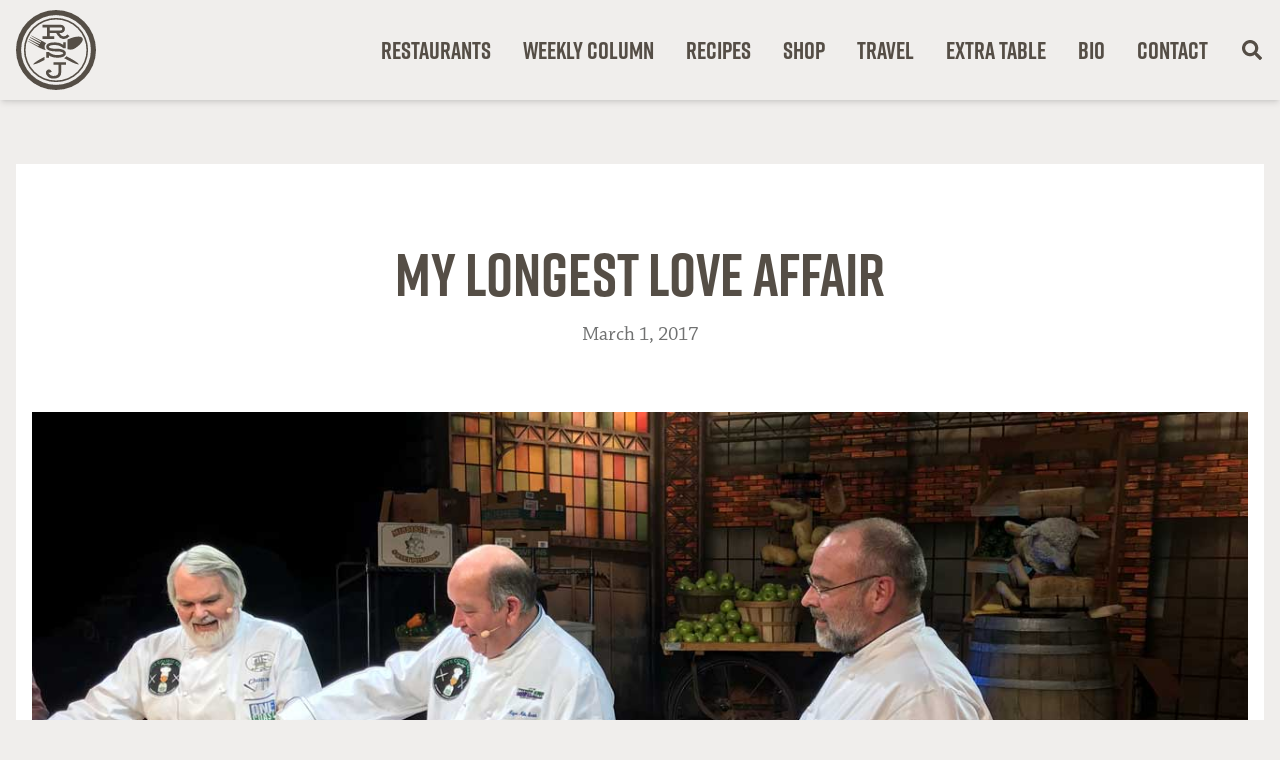

--- FILE ---
content_type: text/html; charset=UTF-8
request_url: https://robertstjohn.com/2017/03/01/my-longest-love-affair/
body_size: 21290
content:
<!doctype html>
<html lang="en-US">
<head>
	<meta charset="UTF-8">
<script>
var gform;gform||(document.addEventListener("gform_main_scripts_loaded",function(){gform.scriptsLoaded=!0}),document.addEventListener("gform/theme/scripts_loaded",function(){gform.themeScriptsLoaded=!0}),window.addEventListener("DOMContentLoaded",function(){gform.domLoaded=!0}),gform={domLoaded:!1,scriptsLoaded:!1,themeScriptsLoaded:!1,isFormEditor:()=>"function"==typeof InitializeEditor,callIfLoaded:function(o){return!(!gform.domLoaded||!gform.scriptsLoaded||!gform.themeScriptsLoaded&&!gform.isFormEditor()||(gform.isFormEditor()&&console.warn("The use of gform.initializeOnLoaded() is deprecated in the form editor context and will be removed in Gravity Forms 3.1."),o(),0))},initializeOnLoaded:function(o){gform.callIfLoaded(o)||(document.addEventListener("gform_main_scripts_loaded",()=>{gform.scriptsLoaded=!0,gform.callIfLoaded(o)}),document.addEventListener("gform/theme/scripts_loaded",()=>{gform.themeScriptsLoaded=!0,gform.callIfLoaded(o)}),window.addEventListener("DOMContentLoaded",()=>{gform.domLoaded=!0,gform.callIfLoaded(o)}))},hooks:{action:{},filter:{}},addAction:function(o,r,e,t){gform.addHook("action",o,r,e,t)},addFilter:function(o,r,e,t){gform.addHook("filter",o,r,e,t)},doAction:function(o){gform.doHook("action",o,arguments)},applyFilters:function(o){return gform.doHook("filter",o,arguments)},removeAction:function(o,r){gform.removeHook("action",o,r)},removeFilter:function(o,r,e){gform.removeHook("filter",o,r,e)},addHook:function(o,r,e,t,n){null==gform.hooks[o][r]&&(gform.hooks[o][r]=[]);var d=gform.hooks[o][r];null==n&&(n=r+"_"+d.length),gform.hooks[o][r].push({tag:n,callable:e,priority:t=null==t?10:t})},doHook:function(r,o,e){var t;if(e=Array.prototype.slice.call(e,1),null!=gform.hooks[r][o]&&((o=gform.hooks[r][o]).sort(function(o,r){return o.priority-r.priority}),o.forEach(function(o){"function"!=typeof(t=o.callable)&&(t=window[t]),"action"==r?t.apply(null,e):e[0]=t.apply(null,e)})),"filter"==r)return e[0]},removeHook:function(o,r,t,n){var e;null!=gform.hooks[o][r]&&(e=(e=gform.hooks[o][r]).filter(function(o,r,e){return!!(null!=n&&n!=o.tag||null!=t&&t!=o.priority)}),gform.hooks[o][r]=e)}});
</script>

	<meta name="viewport" content="width=device-width, initial-scale=1">
	<link rel="profile" href="https://gmpg.org/xfn/11">
	<link rel="icon" type="image/svg+xml" href="https://robertstjohn.com/wp-content/themes/robertstjohn-com/theme/assets/favicon.svg">
	<link rel="icon" type="image/png" href="https://robertstjohn.com/wp-content/themes/robertstjohn-com/theme/assets/favicon.png">
	<title>My Longest Love Affair — Robert St. John</title>

<!-- The SEO Framework by Sybre Waaijer -->
<meta name="robots" content="max-snippet:-1,max-image-preview:large,max-video-preview:-1" />
<link rel="canonical" href="https://robertstjohn.com/2017/03/01/my-longest-love-affair/" />
<link rel="shortlink" href="https://robertstjohn.com/?p=2870" />
<meta name="description" content="I love toast. Seriously, if I look back on the course of my eating career, my longest lasting and most fervent relationship might be with toast." />
<meta name="theme-color" content="#554e46" />
<meta property="og:type" content="article" />
<meta property="og:locale" content="en_US" />
<meta property="og:site_name" content="Robert St. John" />
<meta property="og:title" content="My Longest Love Affair" />
<meta property="og:description" content="I love toast. Seriously, if I look back on the course of my eating career, my longest lasting and most fervent relationship might be with toast. There are certainly more passionate relationships than…" />
<meta property="og:url" content="https://robertstjohn.com/2017/03/01/my-longest-love-affair/" />
<meta property="og:image" content="https://robertstjohn.com/wp-content/uploads/2017/11/RSJCooking-1.jpg" />
<meta property="og:image:width" content="1300" />
<meta property="og:image:height" content="731" />
<meta property="og:image" content="http://www.robertstjohn.local/wp-content/uploads/2017/03/jam-576x1024.jpg" />
<meta property="article:published_time" content="2017-03-01T19:59:47+00:00" />
<meta property="article:modified_time" content="2017-03-01T19:59:47+00:00" />
<meta name="twitter:card" content="summary_large_image" />
<meta name="twitter:title" content="My Longest Love Affair" />
<meta name="twitter:description" content="I love toast. Seriously, if I look back on the course of my eating career, my longest lasting and most fervent relationship might be with toast. There are certainly more passionate relationships than…" />
<meta name="twitter:image" content="https://robertstjohn.com/wp-content/uploads/2017/11/RSJCooking-1.jpg" />
<script type="application/ld+json">{"@context":"https://schema.org","@graph":[{"@type":"WebSite","@id":"https://robertstjohn.com/#/schema/WebSite","url":"https://robertstjohn.com/","name":"Robert St. John","description":"Restaurateur, author, enthusiastic traveler, & world-class eater.","inLanguage":"en-US","potentialAction":{"@type":"SearchAction","target":{"@type":"EntryPoint","urlTemplate":"https://robertstjohn.com/search/{search_term_string}/"},"query-input":"required name=search_term_string"},"publisher":{"@type":"Organization","@id":"https://robertstjohn.com/#/schema/Organization","name":"Robert St. John","url":"https://robertstjohn.com/"}},{"@type":"WebPage","@id":"https://robertstjohn.com/2017/03/01/my-longest-love-affair/","url":"https://robertstjohn.com/2017/03/01/my-longest-love-affair/","name":"My Longest Love Affair — Robert St. John","description":"I love toast. Seriously, if I look back on the course of my eating career, my longest lasting and most fervent relationship might be with toast.","inLanguage":"en-US","isPartOf":{"@id":"https://robertstjohn.com/#/schema/WebSite"},"breadcrumb":{"@type":"BreadcrumbList","@id":"https://robertstjohn.com/#/schema/BreadcrumbList","itemListElement":[{"@type":"ListItem","position":1,"item":"https://robertstjohn.com/","name":"Robert St. John"},{"@type":"ListItem","position":2,"item":"https://robertstjohn.com/category/uncategorized/","name":"Category: Uncategorized"},{"@type":"ListItem","position":3,"name":"My Longest Love Affair"}]},"potentialAction":{"@type":"ReadAction","target":"https://robertstjohn.com/2017/03/01/my-longest-love-affair/"},"datePublished":"2017-03-01T19:59:47+00:00","dateModified":"2017-03-01T19:59:47+00:00","author":{"@type":"Person","@id":"https://robertstjohn.com/#/schema/Person/50ba22ea6093cfc5321bc9276942e6c4","name":"Robert"}}]}</script>
<!-- / The SEO Framework by Sybre Waaijer | 14.78ms meta | 1.69ms boot -->

<link rel='dns-prefetch' href='//a.omappapi.com' />
<link rel='dns-prefetch' href='//www.googletagmanager.com' />
<link rel='dns-prefetch' href='//use.typekit.net' />
<link rel="alternate" type="application/rss+xml" title="Robert St. John &raquo; Feed" href="https://robertstjohn.com/feed/" />
<link rel="alternate" title="oEmbed (JSON)" type="application/json+oembed" href="https://robertstjohn.com/wp-json/oembed/1.0/embed?url=https%3A%2F%2Frobertstjohn.com%2F2017%2F03%2F01%2Fmy-longest-love-affair%2F" />
<link rel="alternate" title="oEmbed (XML)" type="text/xml+oembed" href="https://robertstjohn.com/wp-json/oembed/1.0/embed?url=https%3A%2F%2Frobertstjohn.com%2F2017%2F03%2F01%2Fmy-longest-love-affair%2F&#038;format=xml" />
<style id='wp-img-auto-sizes-contain-inline-css'>
img:is([sizes=auto i],[sizes^="auto," i]){contain-intrinsic-size:3000px 1500px}
/*# sourceURL=wp-img-auto-sizes-contain-inline-css */
</style>
<link rel='stylesheet' id='adobe-fonts-css' href='https://use.typekit.net/ach2puo.css?ver=0.1.0' media='all' />
<style id='wp-emoji-styles-inline-css'>

	img.wp-smiley, img.emoji {
		display: inline !important;
		border: none !important;
		box-shadow: none !important;
		height: 1em !important;
		width: 1em !important;
		margin: 0 0.07em !important;
		vertical-align: -0.1em !important;
		background: none !important;
		padding: 0 !important;
	}
/*# sourceURL=wp-emoji-styles-inline-css */
</style>
<link rel='stylesheet' id='wp-block-library-css' href='https://robertstjohn.com/wp-includes/css/dist/block-library/style.min.css?ver=6.9' media='all' />
<style id='global-styles-inline-css'>
:root{--wp--preset--aspect-ratio--square: 1;--wp--preset--aspect-ratio--4-3: 4/3;--wp--preset--aspect-ratio--3-4: 3/4;--wp--preset--aspect-ratio--3-2: 3/2;--wp--preset--aspect-ratio--2-3: 2/3;--wp--preset--aspect-ratio--16-9: 16/9;--wp--preset--aspect-ratio--9-16: 9/16;--wp--preset--color--black: #000000;--wp--preset--color--cyan-bluish-gray: #abb8c3;--wp--preset--color--white: #ffffff;--wp--preset--color--pale-pink: #f78da7;--wp--preset--color--vivid-red: #cf2e2e;--wp--preset--color--luminous-vivid-orange: #ff6900;--wp--preset--color--luminous-vivid-amber: #fcb900;--wp--preset--color--light-green-cyan: #7bdcb5;--wp--preset--color--vivid-green-cyan: #00d084;--wp--preset--color--pale-cyan-blue: #8ed1fc;--wp--preset--color--vivid-cyan-blue: #0693e3;--wp--preset--color--vivid-purple: #9b51e0;--wp--preset--color--background: #ffffff;--wp--preset--color--foreground: #404040;--wp--preset--color--primary: #b91c1c;--wp--preset--color--secondary: #15803d;--wp--preset--color--tertiary: #0369a1;--wp--preset--gradient--vivid-cyan-blue-to-vivid-purple: linear-gradient(135deg,rgb(6,147,227) 0%,rgb(155,81,224) 100%);--wp--preset--gradient--light-green-cyan-to-vivid-green-cyan: linear-gradient(135deg,rgb(122,220,180) 0%,rgb(0,208,130) 100%);--wp--preset--gradient--luminous-vivid-amber-to-luminous-vivid-orange: linear-gradient(135deg,rgb(252,185,0) 0%,rgb(255,105,0) 100%);--wp--preset--gradient--luminous-vivid-orange-to-vivid-red: linear-gradient(135deg,rgb(255,105,0) 0%,rgb(207,46,46) 100%);--wp--preset--gradient--very-light-gray-to-cyan-bluish-gray: linear-gradient(135deg,rgb(238,238,238) 0%,rgb(169,184,195) 100%);--wp--preset--gradient--cool-to-warm-spectrum: linear-gradient(135deg,rgb(74,234,220) 0%,rgb(151,120,209) 20%,rgb(207,42,186) 40%,rgb(238,44,130) 60%,rgb(251,105,98) 80%,rgb(254,248,76) 100%);--wp--preset--gradient--blush-light-purple: linear-gradient(135deg,rgb(255,206,236) 0%,rgb(152,150,240) 100%);--wp--preset--gradient--blush-bordeaux: linear-gradient(135deg,rgb(254,205,165) 0%,rgb(254,45,45) 50%,rgb(107,0,62) 100%);--wp--preset--gradient--luminous-dusk: linear-gradient(135deg,rgb(255,203,112) 0%,rgb(199,81,192) 50%,rgb(65,88,208) 100%);--wp--preset--gradient--pale-ocean: linear-gradient(135deg,rgb(255,245,203) 0%,rgb(182,227,212) 50%,rgb(51,167,181) 100%);--wp--preset--gradient--electric-grass: linear-gradient(135deg,rgb(202,248,128) 0%,rgb(113,206,126) 100%);--wp--preset--gradient--midnight: linear-gradient(135deg,rgb(2,3,129) 0%,rgb(40,116,252) 100%);--wp--preset--font-size--small: 13px;--wp--preset--font-size--medium: 20px;--wp--preset--font-size--large: 36px;--wp--preset--font-size--x-large: 42px;--wp--preset--spacing--20: 0.44rem;--wp--preset--spacing--30: 0.67rem;--wp--preset--spacing--40: 1rem;--wp--preset--spacing--50: 1.5rem;--wp--preset--spacing--60: 2.25rem;--wp--preset--spacing--70: 3.38rem;--wp--preset--spacing--80: 5.06rem;--wp--preset--shadow--natural: 6px 6px 9px rgba(0, 0, 0, 0.2);--wp--preset--shadow--deep: 12px 12px 50px rgba(0, 0, 0, 0.4);--wp--preset--shadow--sharp: 6px 6px 0px rgba(0, 0, 0, 0.2);--wp--preset--shadow--outlined: 6px 6px 0px -3px rgb(255, 255, 255), 6px 6px rgb(0, 0, 0);--wp--preset--shadow--crisp: 6px 6px 0px rgb(0, 0, 0);}:root { --wp--style--global--content-size: 40rem;--wp--style--global--wide-size: 60rem; }:where(body) { margin: 0; }.wp-site-blocks > .alignleft { float: left; margin-right: 2em; }.wp-site-blocks > .alignright { float: right; margin-left: 2em; }.wp-site-blocks > .aligncenter { justify-content: center; margin-left: auto; margin-right: auto; }:where(.is-layout-flex){gap: 0.5em;}:where(.is-layout-grid){gap: 0.5em;}.is-layout-flow > .alignleft{float: left;margin-inline-start: 0;margin-inline-end: 2em;}.is-layout-flow > .alignright{float: right;margin-inline-start: 2em;margin-inline-end: 0;}.is-layout-flow > .aligncenter{margin-left: auto !important;margin-right: auto !important;}.is-layout-constrained > .alignleft{float: left;margin-inline-start: 0;margin-inline-end: 2em;}.is-layout-constrained > .alignright{float: right;margin-inline-start: 2em;margin-inline-end: 0;}.is-layout-constrained > .aligncenter{margin-left: auto !important;margin-right: auto !important;}.is-layout-constrained > :where(:not(.alignleft):not(.alignright):not(.alignfull)){max-width: var(--wp--style--global--content-size);margin-left: auto !important;margin-right: auto !important;}.is-layout-constrained > .alignwide{max-width: var(--wp--style--global--wide-size);}body .is-layout-flex{display: flex;}.is-layout-flex{flex-wrap: wrap;align-items: center;}.is-layout-flex > :is(*, div){margin: 0;}body .is-layout-grid{display: grid;}.is-layout-grid > :is(*, div){margin: 0;}body{padding-top: 0px;padding-right: 0px;padding-bottom: 0px;padding-left: 0px;}a:where(:not(.wp-element-button)){text-decoration: underline;}:root :where(.wp-element-button, .wp-block-button__link){background-color: #32373c;border-width: 0;color: #fff;font-family: inherit;font-size: inherit;font-style: inherit;font-weight: inherit;letter-spacing: inherit;line-height: inherit;padding-top: calc(0.667em + 2px);padding-right: calc(1.333em + 2px);padding-bottom: calc(0.667em + 2px);padding-left: calc(1.333em + 2px);text-decoration: none;text-transform: inherit;}.has-black-color{color: var(--wp--preset--color--black) !important;}.has-cyan-bluish-gray-color{color: var(--wp--preset--color--cyan-bluish-gray) !important;}.has-white-color{color: var(--wp--preset--color--white) !important;}.has-pale-pink-color{color: var(--wp--preset--color--pale-pink) !important;}.has-vivid-red-color{color: var(--wp--preset--color--vivid-red) !important;}.has-luminous-vivid-orange-color{color: var(--wp--preset--color--luminous-vivid-orange) !important;}.has-luminous-vivid-amber-color{color: var(--wp--preset--color--luminous-vivid-amber) !important;}.has-light-green-cyan-color{color: var(--wp--preset--color--light-green-cyan) !important;}.has-vivid-green-cyan-color{color: var(--wp--preset--color--vivid-green-cyan) !important;}.has-pale-cyan-blue-color{color: var(--wp--preset--color--pale-cyan-blue) !important;}.has-vivid-cyan-blue-color{color: var(--wp--preset--color--vivid-cyan-blue) !important;}.has-vivid-purple-color{color: var(--wp--preset--color--vivid-purple) !important;}.has-background-color{color: var(--wp--preset--color--background) !important;}.has-foreground-color{color: var(--wp--preset--color--foreground) !important;}.has-primary-color{color: var(--wp--preset--color--primary) !important;}.has-secondary-color{color: var(--wp--preset--color--secondary) !important;}.has-tertiary-color{color: var(--wp--preset--color--tertiary) !important;}.has-black-background-color{background-color: var(--wp--preset--color--black) !important;}.has-cyan-bluish-gray-background-color{background-color: var(--wp--preset--color--cyan-bluish-gray) !important;}.has-white-background-color{background-color: var(--wp--preset--color--white) !important;}.has-pale-pink-background-color{background-color: var(--wp--preset--color--pale-pink) !important;}.has-vivid-red-background-color{background-color: var(--wp--preset--color--vivid-red) !important;}.has-luminous-vivid-orange-background-color{background-color: var(--wp--preset--color--luminous-vivid-orange) !important;}.has-luminous-vivid-amber-background-color{background-color: var(--wp--preset--color--luminous-vivid-amber) !important;}.has-light-green-cyan-background-color{background-color: var(--wp--preset--color--light-green-cyan) !important;}.has-vivid-green-cyan-background-color{background-color: var(--wp--preset--color--vivid-green-cyan) !important;}.has-pale-cyan-blue-background-color{background-color: var(--wp--preset--color--pale-cyan-blue) !important;}.has-vivid-cyan-blue-background-color{background-color: var(--wp--preset--color--vivid-cyan-blue) !important;}.has-vivid-purple-background-color{background-color: var(--wp--preset--color--vivid-purple) !important;}.has-background-background-color{background-color: var(--wp--preset--color--background) !important;}.has-foreground-background-color{background-color: var(--wp--preset--color--foreground) !important;}.has-primary-background-color{background-color: var(--wp--preset--color--primary) !important;}.has-secondary-background-color{background-color: var(--wp--preset--color--secondary) !important;}.has-tertiary-background-color{background-color: var(--wp--preset--color--tertiary) !important;}.has-black-border-color{border-color: var(--wp--preset--color--black) !important;}.has-cyan-bluish-gray-border-color{border-color: var(--wp--preset--color--cyan-bluish-gray) !important;}.has-white-border-color{border-color: var(--wp--preset--color--white) !important;}.has-pale-pink-border-color{border-color: var(--wp--preset--color--pale-pink) !important;}.has-vivid-red-border-color{border-color: var(--wp--preset--color--vivid-red) !important;}.has-luminous-vivid-orange-border-color{border-color: var(--wp--preset--color--luminous-vivid-orange) !important;}.has-luminous-vivid-amber-border-color{border-color: var(--wp--preset--color--luminous-vivid-amber) !important;}.has-light-green-cyan-border-color{border-color: var(--wp--preset--color--light-green-cyan) !important;}.has-vivid-green-cyan-border-color{border-color: var(--wp--preset--color--vivid-green-cyan) !important;}.has-pale-cyan-blue-border-color{border-color: var(--wp--preset--color--pale-cyan-blue) !important;}.has-vivid-cyan-blue-border-color{border-color: var(--wp--preset--color--vivid-cyan-blue) !important;}.has-vivid-purple-border-color{border-color: var(--wp--preset--color--vivid-purple) !important;}.has-background-border-color{border-color: var(--wp--preset--color--background) !important;}.has-foreground-border-color{border-color: var(--wp--preset--color--foreground) !important;}.has-primary-border-color{border-color: var(--wp--preset--color--primary) !important;}.has-secondary-border-color{border-color: var(--wp--preset--color--secondary) !important;}.has-tertiary-border-color{border-color: var(--wp--preset--color--tertiary) !important;}.has-vivid-cyan-blue-to-vivid-purple-gradient-background{background: var(--wp--preset--gradient--vivid-cyan-blue-to-vivid-purple) !important;}.has-light-green-cyan-to-vivid-green-cyan-gradient-background{background: var(--wp--preset--gradient--light-green-cyan-to-vivid-green-cyan) !important;}.has-luminous-vivid-amber-to-luminous-vivid-orange-gradient-background{background: var(--wp--preset--gradient--luminous-vivid-amber-to-luminous-vivid-orange) !important;}.has-luminous-vivid-orange-to-vivid-red-gradient-background{background: var(--wp--preset--gradient--luminous-vivid-orange-to-vivid-red) !important;}.has-very-light-gray-to-cyan-bluish-gray-gradient-background{background: var(--wp--preset--gradient--very-light-gray-to-cyan-bluish-gray) !important;}.has-cool-to-warm-spectrum-gradient-background{background: var(--wp--preset--gradient--cool-to-warm-spectrum) !important;}.has-blush-light-purple-gradient-background{background: var(--wp--preset--gradient--blush-light-purple) !important;}.has-blush-bordeaux-gradient-background{background: var(--wp--preset--gradient--blush-bordeaux) !important;}.has-luminous-dusk-gradient-background{background: var(--wp--preset--gradient--luminous-dusk) !important;}.has-pale-ocean-gradient-background{background: var(--wp--preset--gradient--pale-ocean) !important;}.has-electric-grass-gradient-background{background: var(--wp--preset--gradient--electric-grass) !important;}.has-midnight-gradient-background{background: var(--wp--preset--gradient--midnight) !important;}.has-small-font-size{font-size: var(--wp--preset--font-size--small) !important;}.has-medium-font-size{font-size: var(--wp--preset--font-size--medium) !important;}.has-large-font-size{font-size: var(--wp--preset--font-size--large) !important;}.has-x-large-font-size{font-size: var(--wp--preset--font-size--x-large) !important;}
/*# sourceURL=global-styles-inline-css */
</style>

<link rel='stylesheet' id='robertstjohn-com-style-css' href='https://robertstjohn.com/wp-content/themes/robertstjohn-com/theme/style.css?ver=0.1.0' media='all' />
<link rel='stylesheet' id='relevanssi-live-search-css' href='https://robertstjohn.com/wp-content/plugins/relevanssi-live-ajax-search/assets/styles/style.css?ver=2.5' media='all' />
<script src="https://robertstjohn.com/wp-includes/js/jquery/jquery.min.js?ver=3.7.1" id="jquery-core-js"></script>
<script src="https://robertstjohn.com/wp-includes/js/jquery/jquery-migrate.min.js?ver=3.4.1" id="jquery-migrate-js"></script>

<!-- Google tag (gtag.js) snippet added by Site Kit -->
<!-- Google Analytics snippet added by Site Kit -->
<script src="https://www.googletagmanager.com/gtag/js?id=GT-KT59R3Q" id="google_gtagjs-js" async></script>
<script id="google_gtagjs-js-after">
window.dataLayer = window.dataLayer || [];function gtag(){dataLayer.push(arguments);}
gtag("set","linker",{"domains":["robertstjohn.com"]});
gtag("js", new Date());
gtag("set", "developer_id.dZTNiMT", true);
gtag("config", "GT-KT59R3Q");
//# sourceURL=google_gtagjs-js-after
</script>
<link rel="https://api.w.org/" href="https://robertstjohn.com/wp-json/" /><link rel="alternate" title="JSON" type="application/json" href="https://robertstjohn.com/wp-json/wp/v2/posts/2870" /><link rel="EditURI" type="application/rsd+xml" title="RSD" href="https://robertstjohn.com/xmlrpc.php?rsd" />
<meta name="generator" content="Site Kit by Google 1.170.0" />		<script>
			document.documentElement.className = document.documentElement.className.replace('no-js', 'js');
		</script>
				<style>
			.no-js img.lazyload {
				display: none;
			}

			figure.wp-block-image img.lazyloading {
				min-width: 150px;
			}

						.lazyload, .lazyloading {
				opacity: 0;
			}

			.lazyloaded {
				opacity: 1;
				transition: opacity 400ms;
				transition-delay: 0ms;
			}

					</style>
		<link rel='stylesheet' id='gform_basic-css' href='https://robertstjohn.com/wp-content/plugins/gravityforms/assets/css/dist/basic.min.css?ver=2.9.25' media='all' />
<link rel='stylesheet' id='gform_theme_components-css' href='https://robertstjohn.com/wp-content/plugins/gravityforms/assets/css/dist/theme-components.min.css?ver=2.9.25' media='all' />
<link rel='stylesheet' id='gform_theme-css' href='https://robertstjohn.com/wp-content/plugins/gravityforms/assets/css/dist/theme.min.css?ver=2.9.25' media='all' />
</head>

<body class="wp-singular post-template-default single single-post postid-2870 single-format-standard wp-embed-responsive wp-theme-robertstjohn-comtheme bg-rsj-tan">


<div id="page" class="font-serif antialiased min-h-screen pt-14 md:pt-[80px] lg:pt-[100px] group-[.admin-bar]:pt-[88px] md:group-[.admin-bar]:pt-[112px] lg:group-[.admin-bar]:pt-[132px] flex flex-col print:pt-0">
	<a href="#content" class="sr-only">Skip to content</a>

	
<header id="masthead" class="">
	<div class="masthead-container py-[10px] fixed shadow-md w-full z-50 bg-rsj-tan top-0 group-[.admin-bar]:top-[32px] left-0 right-0 print:hidden">
		<div class="wrapper">
			<div class="flex items-center justify-between overflow-hidden">
				<div>
											<p class="text-4xl md:text-6xl lg:text-[80px]"><a href="https://robertstjohn.com/" rel="home"><!-- Expect a theme parameter to be passed in. -->
<!-- If the theme is set to dark, set class to color-rsj-white -->
<!-- If the theme is set to light, set class to color-rsj-brown -->
<!-- If the theme parameter is not set, set class to color-rsj-brown -->


<svg xmlns="http://www.w3.org/2000/svg" role="img" width="1em" height="1em" viewBox="0 0 80 80" class="fill-rsj-brown">
  <title>Robert St. John</title>
  <path d="M0,40A40,40,0,1,1,40,80,40.054,40.054,0,0,1,0,40Zm5.086,0A34.914,34.914,0,1,0,40,5.086,34.943,34.943,0,0,0,5.086,40ZM40,72.1A32.1,32.1,0,1,1,72.1,40,32.129,32.129,0,0,1,40,72.1ZM40,9.506A30.494,30.494,0,1,0,70.494,40,30.528,30.528,0,0,0,40,9.506ZM26.519,31.086,15.432,25.556a.2.2,0,0,0-.272.074.2.2,0,0,0,.074.272l9.654,5.531a.417.417,0,0,1,.2.593.52.52,0,0,1-.667.148L14.37,27.259a.236.236,0,0,0-.3.074L14,27.457a.2.2,0,0,0,.074.272l9.654,5.531a.446.446,0,0,1,.247.346v.148c0,.025-.025.049-.025.074a.086.086,0,0,0-.025.049c0,.025-.025.025-.025.049l-.049.049-.049.049a.024.024,0,0,0-.025.025c-.025,0-.025.025-.049.025H23.7a.559.559,0,0,1-.444-.025L13.21,29.111a.236.236,0,0,0-.3.074l-.074.123a.2.2,0,0,0,.074.272l9.654,5.556a.417.417,0,0,1,.2.593.52.52,0,0,1-.667.148l-10-5.012a.236.236,0,0,0-.3.074.171.171,0,0,0,.074.247l10.741,6.074c3.6,1.9,5.827,2.617,7.136,2.79a4.876,4.876,0,0,1-1.185-3.235,5.013,5.013,0,0,1,1.506-3.654Q28.7,32.272,26.519,31.086Zm36.3,23.136c-.716-.716-1.6-2.247-9.037-6.2l-3.333-1.753a5.564,5.564,0,0,1-1.358,1.259,6.231,6.231,0,0,1-1.062.593l4.247,2.247c7.457,3.951,9.358,3.877,10.4,4.074a.192.192,0,0,0,.2-.049A.235.235,0,0,0,62.815,54.222Zm-36.568-6.2c-7.457,3.926-8.346,5.481-9.037,6.2a.164.164,0,0,0-.049.173.192.192,0,0,0,.2.049c1.012-.2,2.938-.148,10.4-4.074l.84-.444V46.79Zm40.2-19.951h0c-1.9-3.012-10.2-.914-14.272,1.235-.272.148-.494.272-.716.42v9.383c1.9.444,3.926,1.136,6.716-.346C62.222,36.617,68.346,31.062,66.444,28.074Zm-15.062-3.63A4.677,4.677,0,0,1,47.556,26.4a4.2,4.2,0,0,1-3.284-2.074l-.84-1.235H44.79a4.148,4.148,0,0,0,0-8.3H26.543v2.667h4.543v8.765H26.543v2.667H38.321V26.222H33.778v-3.16h6.444l1.827,2.691a6.871,6.871,0,0,0,5.407,3.309h.321a7.427,7.427,0,0,0,5.753-2.988Zm-17.63-7.012H44.79a1.481,1.481,0,1,1,0,2.963H33.753Zm16.3,34.716H37.531v2.667h4.938v7.6a3.311,3.311,0,0,1-2.4,3.185,9.659,9.659,0,0,1-2.519.3,5,5,0,0,1-4.79-2.568.964.964,0,0,1,.148-1.16,3.2,3.2,0,0,1,.42.691l2.42-1.136a3.6,3.6,0,0,0-2.272-2.247,2.448,2.448,0,0,0-2.148.543,3.6,3.6,0,0,0-.889,4.593,7.61,7.61,0,0,0,7.136,3.951,12.031,12.031,0,0,0,3.259-.4,5.978,5.978,0,0,0,4.346-5.753v-7.6H50.1V52.148ZM33.259,36.1c.815-.691,2.84-1.086,5.63-1.086a11.522,11.522,0,0,1,7.284,2.222,8.87,8.87,0,0,1,.963.889H49.8V32.2H47.136v2.444a14.491,14.491,0,0,0-8.272-2.3c-4.025,0-6.272.765-7.457,1.8a3.466,3.466,0,0,0-1.235,2.716,3.626,3.626,0,0,0,2.321,3.309,7.622,7.622,0,0,0,1.407.543,18.664,18.664,0,0,0,4.543.642c.42.025.864.025,1.309.025H40.3c.3,0,.593,0,.889.025a20.089,20.089,0,0,1,2.716.222c2.37.37,3.284,1.062,3.284,1.58q0,.556-.741.963a10.471,10.471,0,0,1-4.321.84c-.321.025-.642.025-.963.025a14.766,14.766,0,0,1-3.136-.321,10.85,10.85,0,0,1-3.383-1.333,8.786,8.786,0,0,1-1.753-1.432H30.222v5.926h2.667V45.407a13.007,13.007,0,0,0,1.852,1.037,15.355,15.355,0,0,0,6.4,1.284,18.7,18.7,0,0,0,4.988-.568,5.692,5.692,0,0,0,2.864-1.63,3.421,3.421,0,0,0,.84-2.321c0-1.185-.543-2.494-2.543-3.407a12.974,12.974,0,0,0-4.1-.963c-.864-.074-1.827-.123-2.938-.123H39.7a21.649,21.649,0,0,1-4.346-.37h0c-1.8-.4-2.519-.988-2.519-1.457A1.058,1.058,0,0,1,33.259,36.1Z" />
</svg></a></p>
												<p class="sr-only">Restaurateur, author, enthusiastic traveler, &amp; world-class eater.</p>
									</div>

				<nav id="site-navigation" aria-label="Main Navigation" class="site-navigation relative hidden lg:flex">
					<div class="flex items-center space-x-8 header-nav-container">
						<button class="sr-only" aria-controls="primary-menu" aria-expanded="false">Primary Menu</button>

						<div class="menu-primary-container"><ul id="primary-menu" class="flex items-center space-x-8 font-sans font-semibold text-2xl" aria-label="submenu"><li id="menu-item-12584" class="menu-item menu-item-type-post_type_archive menu-item-object-restaurants menu-item-12584"><a href="https://robertstjohn.com/restaurants/">Restaurants</a></li>
<li id="menu-item-11741" class="menu-item menu-item-type-post_type menu-item-object-page menu-item-11741"><a href="https://robertstjohn.com/weekly-column/">Weekly Column</a></li>
<li id="menu-item-11747" class="menu-item menu-item-type-post_type menu-item-object-page menu-item-11747"><a href="https://robertstjohn.com/recipes/">Recipes</a></li>
<li id="menu-item-17115" class="menu-item menu-item-type-custom menu-item-object-custom menu-item-17115"><a target="_blank" href="https://shop.robertstjohn.com">Shop</a></li>
<li id="menu-item-11742" class="menu-item menu-item-type-post_type menu-item-object-page menu-item-11742"><a href="https://robertstjohn.com/travel/">Travel</a></li>
<li id="menu-item-12895" class="menu-item menu-item-type-post_type menu-item-object-page menu-item-12895"><a href="https://robertstjohn.com/extra-table/">Extra Table</a></li>
<li id="menu-item-11743" class="menu-item menu-item-type-post_type menu-item-object-page menu-item-11743"><a href="https://robertstjohn.com/bio/">Bio</a></li>
<li id="menu-item-147" class="menu-item menu-item-type-post_type menu-item-object-page menu-item-147"><a href="https://robertstjohn.com/contact/">Contact</a></li>
</ul></div>						<ul class="flex items-center space-x-8">
							<!-- <li>
								<a href="#" class="text-rsj-brown opacity-50 hover:opacity-100 text-2xl">
									<svg xmlns="http://www.w3.org/2000/svg" xmlns:xlink="http://www.w3.org/1999/xlink" width="1em"
  height="1em" viewBox="0 0 30 30">
  <defs>
    <clipPath id="b">
      <rect width="30" height="30" />
    </clipPath>
  </defs>
  <g id="a" clip-path="url(#b)">
    <path
      d="M25.787,14.713,28.1,4.557a1.172,1.172,0,0,0-1.143-1.432H7.774L7.326.937A1.172,1.172,0,0,0,6.178,0H1.172A1.172,1.172,0,0,0,0,1.172v.781A1.172,1.172,0,0,0,1.172,3.125H4.584l3.43,16.769a2.735,2.735,0,1,0,3.274.418H21.525A2.734,2.734,0,1,0,24.63,19.8l.269-1.185a1.172,1.172,0,0,0-1.143-1.432H10.65l-.32-1.562H24.644A1.172,1.172,0,0,0,25.787,14.713Z"
      transform="translate(1 3)" fill="currentColor" />
  </g>
</svg>								</a>
							</li> -->
							<li>
								<a href="#" id="header-search-control" class="text-rsj-brown opacity-50 hover:opacity-100 text-2xl">
									<svg xmlns="http://www.w3.org/2000/svg" xmlns:xlink="http://www.w3.org/1999/xlink" width="1em"
  height="1em" viewBox="0 0 30 30">
  <defs>
    <clipPath id="b">
      <rect width="30" height="30" />
    </clipPath>
  </defs>
  <g id="a" clip-path="url(#b)">
    <path
      d="M24.656,21.614l-4.868-4.868a1.171,1.171,0,0,0-.83-.342h-.8A10.151,10.151,0,1,0,16.4,18.162v.8a1.171,1.171,0,0,0,.342.83l4.868,4.868a1.167,1.167,0,0,0,1.655,0l1.382-1.382A1.177,1.177,0,0,0,24.656,21.614ZM10.155,16.4A6.249,6.249,0,1,1,16.4,10.155,6.246,6.246,0,0,1,10.155,16.4Z"
      transform="translate(2.502 2.5)" fill="currentColor" />
  </g>
</svg>								</a>
							</li>
						</ul>
					</div>
					<div class="header-search-container absolute top-1/2 right-0 transform -translate-y-1/2">
						<div class="header-search-container--inner flex items-center gap-2">
							<form role="search" method="get" class="search-form" action="https://robertstjohn.com/">
  <label class="flex items-stretch w-full relative">
    <span class="screen-reader-text">Search for:</span>
    <span class="h-11 w-11 bg-rsj-brown text-rsj-white flex items-center justify-center">
      <svg xmlns="http://www.w3.org/2000/svg" xmlns:xlink="http://www.w3.org/1999/xlink" width="1em"
  height="1em" viewBox="0 0 30 30">
  <defs>
    <clipPath id="b">
      <rect width="30" height="30" />
    </clipPath>
  </defs>
  <g id="a" clip-path="url(#b)">
    <path
      d="M24.656,21.614l-4.868-4.868a1.171,1.171,0,0,0-.83-.342h-.8A10.151,10.151,0,1,0,16.4,18.162v.8a1.171,1.171,0,0,0,.342.83l4.868,4.868a1.167,1.167,0,0,0,1.655,0l1.382-1.382A1.177,1.177,0,0,0,24.656,21.614ZM10.155,16.4A6.249,6.249,0,1,1,16.4,10.155,6.246,6.246,0,0,1,10.155,16.4Z"
      transform="translate(2.502 2.5)" fill="currentColor" />
  </g>
</svg>    </span>
    <input 
      type="search" class="search-field appearance-none bg-rsj-tan hover:bg-rsj-white active:bg-rsj-white focus:bg-rsj-white rounded-none border-2 border-rsj-brown py-2 px-4 h-11 text-rsj-brown min-w-[230px] w-full"
      placeholder="Search columns and recipes&hellip;" 
      value="" 
      name="s" data-rlvlive="true" data-rlvparentel="#rlvlive_1" data-rlvconfig="default" 
      title="Search for:" 
    />
  </label>
  <span class="relevanssi-live-search-instructions">When autocomplete results are available use up and down arrows to review and enter to go to the desired page. Touch device users, explore by touch or with swipe gestures.</span><div id="rlvlive_1"></div></form>							<a href="#" id="header-search-close" class="text-rsj-brown opacity-50 hover:opacity-100 text-2xl">
								<svg xmlns="http://www.w3.org/2000/svg" xmlns:xlink="http://www.w3.org/1999/xlink" width="1rem" height="1rem" viewBox="0 0 30 30"><defs><clipPath id="b"><rect width="30" height="30"/></clipPath></defs><g id="a" clip-path="url(#b)"><path d="M52.246,99.5a2.1,2.1,0,0,0-2.963-2.963L42.4,103.432,35.5,96.545a2.1,2.1,0,0,0-2.963,2.963l6.894,6.888-6.888,6.894a2.1,2.1,0,0,0,2.963,2.963l6.888-6.894,6.894,6.888a2.1,2.1,0,0,0,2.963-2.963L45.359,106.4Z" transform="translate(-27.395 -91.396)" fill="currentColor"/></g></svg>							</a>
						</div>
					</div>
				</nav><!-- #site-navigation -->

				<div class="lg:hidden">
					<button id="mobile-menu-control" class="text-rsj-brown opacity-50 hover:opacity-100 text-xl font-sans font-bold" aria-controls="primary-menu" aria-expanded="false"></button>
				</div>
			</div>
		</div>
	</div>
	<div id="mobile-menu" class="hidden lg:hidden mobile-menu fixed z-40 w-screen h-screen inset-0 overflow-auto pt-14 md:pt-20 bg-rsj-tan">
		<div class="wrapper">
			<div class="p-4 h-full">
				<form role="search" method="get" class="search-form" action="https://robertstjohn.com/">
  <label class="flex items-stretch w-full relative">
    <span class="screen-reader-text">Search for:</span>
    <span class="h-11 w-11 bg-rsj-brown text-rsj-white flex items-center justify-center">
      <svg xmlns="http://www.w3.org/2000/svg" xmlns:xlink="http://www.w3.org/1999/xlink" width="1em"
  height="1em" viewBox="0 0 30 30">
  <defs>
    <clipPath id="b">
      <rect width="30" height="30" />
    </clipPath>
  </defs>
  <g id="a" clip-path="url(#b)">
    <path
      d="M24.656,21.614l-4.868-4.868a1.171,1.171,0,0,0-.83-.342h-.8A10.151,10.151,0,1,0,16.4,18.162v.8a1.171,1.171,0,0,0,.342.83l4.868,4.868a1.167,1.167,0,0,0,1.655,0l1.382-1.382A1.177,1.177,0,0,0,24.656,21.614ZM10.155,16.4A6.249,6.249,0,1,1,16.4,10.155,6.246,6.246,0,0,1,10.155,16.4Z"
      transform="translate(2.502 2.5)" fill="currentColor" />
  </g>
</svg>    </span>
    <input 
      type="search" class="search-field appearance-none bg-rsj-tan hover:bg-rsj-white active:bg-rsj-white focus:bg-rsj-white rounded-none border-2 border-rsj-brown py-2 px-4 h-11 text-rsj-brown min-w-[230px] w-full"
      placeholder="Search columns and recipes&hellip;" 
      value="" 
      name="s" data-rlvlive="true" data-rlvparentel="#rlvlive_2" data-rlvconfig="default" 
      title="Search for:" 
    />
  </label>
  <span class="relevanssi-live-search-instructions">When autocomplete results are available use up and down arrows to review and enter to go to the desired page. Touch device users, explore by touch or with swipe gestures.</span><div id="rlvlive_2"></div></form>				<div class="menu-mobile-menu-container"><ul id="mobile-menu" class="mobile-menu-links flex flex-col items-stretch font-sans font-semibold text-2xl" aria-label="submenu"><li id="menu-item-12587" class="menu-item menu-item-type-post_type_archive menu-item-object-restaurants menu-item-12587"><a href="https://robertstjohn.com/restaurants/">Restaurants</a></li>
<li id="menu-item-11900" class="menu-item menu-item-type-post_type menu-item-object-page menu-item-11900"><a href="https://robertstjohn.com/weekly-column/">Weekly Column</a></li>
<li id="menu-item-11898" class="menu-item menu-item-type-post_type menu-item-object-page menu-item-11898"><a href="https://robertstjohn.com/recipes/">Recipes</a></li>
<li id="menu-item-11899" class="menu-item menu-item-type-post_type menu-item-object-page menu-item-11899"><a href="https://robertstjohn.com/travel/">Travel</a></li>
<li id="menu-item-17126" class="menu-item menu-item-type-custom menu-item-object-custom menu-item-17126"><a href="https://shop.robertstjohn.com">Shop</a></li>
<li id="menu-item-11901" class="menu-item menu-item-type-post_type menu-item-object-page menu-item-11901"><a href="https://robertstjohn.com/bio/">Bio</a></li>
<li id="menu-item-11902" class="menu-item menu-item-type-post_type menu-item-object-page menu-item-11902"><a href="https://robertstjohn.com/contact/">Contact</a></li>
</ul></div>				<div class="flex items-center justify-center py-6">
					<ul class="flex items-center space-x-4">
  <li><a href="https://www.facebook.com/robert.st.john/" rel="nofollow" target="_blank" title="Facebook" class="text-2xl md:text-4xl text-rsj-brown hover:text-rsj-brown-dark"><svg xmlns="http://www.w3.org/2000/svg" xmlns:xlink="http://www.w3.org/1999/xlink" width="1em" height="1em" viewBox="0 0 30 30"><defs><clipPath id="b"><rect width="30" height="30"/></clipPath></defs><g id="a" clip-path="url(#b)"><path d="M16.514,16.752l.827-5.39H12.17v-3.5a2.7,2.7,0,0,1,3.039-2.912h2.351V.364A28.67,28.67,0,0,0,13.386,0C9.127,0,6.344,2.581,6.344,7.254v4.108H1.609v5.39H6.344V29.781H12.17V16.752Z" transform="translate(6.204 0.219)" fill="currentColor"/></g></svg></a></li><li><a href="https://twitter.com/robertstjohn" rel="nofollow" target="_blank" title="Twitter" class="text-2xl md:text-4xl text-rsj-brown hover:text-rsj-brown-dark"><svg xmlns="http://www.w3.org/2000/svg" xmlns:xlink="http://www.w3.org/1999/xlink" width="1em" height="1em" viewBox="0 0 30 30"><defs><clipPath id="b"><rect width="30" height="30"/></clipPath></defs><g id="a" clip-path="url(#b)"><path d="M26.719,9.409c.019.265.019.529.019.794,0,8.069-6.141,17.366-17.366,17.366A17.248,17.248,0,0,1,0,24.828a12.626,12.626,0,0,0,1.474.076A12.223,12.223,0,0,0,9.051,22.3a6.114,6.114,0,0,1-5.707-4.233,7.7,7.7,0,0,0,1.153.094A6.455,6.455,0,0,0,6.1,17.95a6.1,6.1,0,0,1-4.894-5.99v-.076a6.147,6.147,0,0,0,2.759.775A6.113,6.113,0,0,1,2.079,4.5a17.349,17.349,0,0,0,12.585,6.387,6.89,6.89,0,0,1-.151-1.4A6.109,6.109,0,0,1,25.075,5.308a12.017,12.017,0,0,0,3.874-1.474A6.087,6.087,0,0,1,26.266,7.2a12.236,12.236,0,0,0,3.515-.945,13.12,13.12,0,0,1-3.061,3.156Z" transform="translate(0.252 -0.365)" fill="currentColor"/></g></svg></a></li><li><a href="https://www.instagram.com/robert_st_john/" rel="nofollow" target="_blank" title="Instagram" class="text-2xl md:text-4xl text-rsj-brown hover:text-rsj-brown-dark"><svg xmlns="http://www.w3.org/2000/svg" xmlns:xlink="http://www.w3.org/1999/xlink" width="1em" height="1em" viewBox="0 0 30 30"><defs><clipPath id="b"><rect width="30" height="30"/></clipPath></defs><g id="a" clip-path="url(#b)"><path d="M13.034,8.588a6.683,6.683,0,1,0,6.683,6.683A6.673,6.673,0,0,0,13.034,8.588Zm0,11.028a4.345,4.345,0,1,1,4.345-4.345,4.353,4.353,0,0,1-4.345,4.345Zm8.515-11.3A1.559,1.559,0,1,1,19.99,6.756,1.555,1.555,0,0,1,21.549,8.314ZM25.976,9.9A7.714,7.714,0,0,0,23.87,4.435a7.765,7.765,0,0,0-5.462-2.106c-2.152-.122-8.6-.122-10.755,0a7.754,7.754,0,0,0-5.462,2.1A7.739,7.739,0,0,0,.086,9.891c-.122,2.152-.122,8.6,0,10.755a7.714,7.714,0,0,0,2.106,5.462,7.775,7.775,0,0,0,5.462,2.106c2.152.122,8.6.122,10.755,0a7.714,7.714,0,0,0,5.462-2.106,7.765,7.765,0,0,0,2.106-5.462c.122-2.152.122-8.6,0-10.749ZM23.2,22.955a4.4,4.4,0,0,1-2.478,2.478c-1.716.681-5.787.523-7.684.523s-5.974.151-7.684-.523a4.4,4.4,0,0,1-2.478-2.478c-.681-1.716-.523-5.787-.523-7.684S2.2,9.3,2.872,7.587A4.4,4.4,0,0,1,5.35,5.11c1.716-.681,5.787-.523,7.684-.523s5.974-.151,7.684.523A4.4,4.4,0,0,1,23.2,7.587c.681,1.716.523,5.787.523,7.684S23.876,21.245,23.2,22.955Z" transform="translate(2.005 -0.162)" fill="currentColor"/></g></svg></a></li><li><a href="https://www.youtube.com/@Robert_St_John" rel="nofollow" target="_blank" title="Youtube" class="text-2xl md:text-4xl text-rsj-brown hover:text-rsj-brown-dark"><svg xmlns="http://www.w3.org/2000/svg" xmlns:xlink="http://www.w3.org/1999/xlink" width="1em" height="1em" viewBox="0 0 30 30"><defs><clipPath id="b"><rect width="30" height="30"/></clipPath></defs><g id="a" clip-path="url(#b)"><path d="M32.152,7.995a3.991,3.991,0,0,0-2.808-2.827C26.866,4.5,16.933,4.5,16.933,4.5S7,4.5,4.522,5.168A3.992,3.992,0,0,0,1.714,7.995a41.871,41.871,0,0,0-.664,7.7,41.871,41.871,0,0,0,.664,7.7,3.932,3.932,0,0,0,2.808,2.782c2.477.668,12.411.668,12.411.668s9.933,0,12.411-.668a3.932,3.932,0,0,0,2.808-2.782,41.871,41.871,0,0,0,.664-7.7,41.871,41.871,0,0,0-.664-7.7ZM13.684,20.413V10.967l8.3,4.723-8.3,4.723Z" transform="translate(-1.911 -0.558)" fill="currentColor"/></g></svg></a></li><li><a href="https://www.tiktok.com/@rsjeats" rel="nofollow" target="_blank" title="TikTok" class="text-2xl md:text-4xl text-rsj-brown hover:text-rsj-brown-dark"><svg xmlns="http://www.w3.org/2000/svg" xmlns:xlink="http://www.w3.org/1999/xlink" width="1em" height="1em" viewBox="0 0 30 30"><defs><clipPath id="b"><rect width="30" height="30"/></clipPath></defs><g id="a" clip-path="url(#b)"><path d="M16.057.025C17.695,0,19.32.012,20.945,0a7.786,7.786,0,0,0,2.187,5.212,8.815,8.815,0,0,0,5.3,2.237v5.037a13.379,13.379,0,0,1-5.25-1.212,15.444,15.444,0,0,1-2.025-1.162c-.012,3.65.013,7.3-.025,10.937a9.547,9.547,0,0,1-1.687,4.925,9.313,9.313,0,0,1-7.387,4.012,9.114,9.114,0,0,1-5.1-1.287,9.426,9.426,0,0,1-4.562-7.137c-.025-.625-.037-1.25-.013-1.862a9.41,9.41,0,0,1,10.912-8.35c.025,1.85-.05,3.7-.05,5.55A4.289,4.289,0,0,0,7.77,19.55a4.959,4.959,0,0,0-.175,2.012A4.254,4.254,0,0,0,11.97,25.15a4.2,4.2,0,0,0,3.462-2.012,2.884,2.884,0,0,0,.512-1.325c.125-2.237.075-4.462.087-6.7.012-5.037-.013-10.062.025-15.087Z" transform="translate(-0.369 0.332)" fill="currentColor"/></g></svg></a></li></ul>				</div>
			</div>
		</div>		
	</div>
</header><!-- #masthead -->

	<div id="content">

	<section id="primary">
		<main id="main" class="wrapper">

			
<article id="post-2870" class="bg-rsj-white p-4 my-4 md:my-16 post-2870 post type-post status-publish format-standard has-post-thumbnail hentry category-uncategorized">

	<header class="entry-header">
				<h1 class="entry-title">My Longest Love Affair</h1>
					<div class="text-center mt-4">
				<!-- Add the date -->
				<span class="text-rsj-gray-dark text-xl">March 1, 2017</span>			</div><!-- .entry-meta -->
			</header><!-- .entry-header -->

	<img width="1300" height="731" src="https://robertstjohn.com/wp-content/uploads/2017/11/RSJCooking-1.jpg" class="w-full h-auto wp-post-image" alt="" decoding="async" fetchpriority="high" srcset="https://robertstjohn.com/wp-content/uploads/2017/11/RSJCooking-1.jpg 1300w, https://robertstjohn.com/wp-content/uploads/2017/11/RSJCooking-1-300x169.jpg 300w, https://robertstjohn.com/wp-content/uploads/2017/11/RSJCooking-1-1024x576.jpg 1024w, https://robertstjohn.com/wp-content/uploads/2017/11/RSJCooking-1-768x432.jpg 768w" sizes="(max-width: 1300px) 100vw, 1300px" />
	<div class="flex flex-col md:flex-row items-stretch my-8 md:my-16 md:space-x-4 lg:space-x-0">
		<div class="lg:w-2/12"></div>
		<div class="md:w-9/12 lg:w-8/12">
			<div class="entry-content prose-lg text-rsj-gray-dark">
				<p>I love toast.</p>
<p>Seriously, if I look back on the course of my eating career, my longest lasting and most fervent relationship might be with toast. There are certainly more passionate relationships than the one I have had with toast— I was infatuated with kid’s sugary cereal in my youth and I had a very obsessive liaison with spicy breasts and legs when Popeye’s Fried Chicken first moved to town— but those affairs were short-lived, or— in the case of Popeye’s— started late.</p>
<p>It’s no coincidence that I have also had a long relationship with milk, which goes well with toast. If one adds jelly or fruit preserves to the mix— two other food items that have remained a constant throughout my life— that would complete the culinary ménage au trios that has been ever-present in my life since the early 1960s.</p>
<p>I didn’t start eating pizza until I was about 10-years old. I started eating steak after that. But I started eating toast when I was two or three-years old, and I still eat toast today.</p>
<p>My mother made a lot of toast when I was a kid. She used standard white bread, margarine, and strawberry or grape jelly. She made toast by putting pats of margarine on top and popping it under the broiler in the oven. I still do it that way today, except I use a toaster oven that toasts both sides. She was a fan of margarine and I have always assumed that she, or her parents, bought into the WWII propaganda about it being healthier than butter. She was also a devout disciple in the holy church of Bama jelly.</p>
<p>There were only two types of jelly as far as my mother was concerned— Bama strawberry and Bama grape. It was that, or nothing, at our house.</p>
<p>Neither of my grandmothers believed in jelly. When spending the night with a grandparent, toast was never an option, because the only spreadable in their refrigerators was orange marmalade, and dozens of jars of it. I don’t know what those two ladies did with all of that orange marmalade, but it was always there, and it is not good on buttered toast.</p>
<p>I started stepping out on grape and strawberry when I met fig preserves. I was on a weekend stay at my grandmother’s house, and while rummaging around in her fridge, pushed several dozen orange marmalade jars aside, discovered a mason jar filled with figs in syrup.</p>
<p>My first date with fig preserves didn’t go well. The figs were uncooperative. As good as fig preserves are— and fig preserves are very good— they don’t spread well on toast because the whole figs make the relationship entirely one-sided. From that moment forward, I started chopping up the figs inside the jar, which turned the fig preserves into a chutney-style spreadable.</p>
<p>Through the years my relationship with toast has grown. Today I use whole wheat bread or ciabatta, only real butter (I left margarine at the alter years ago), a pinch of salt (trust me it makes all of the difference in the world), and real fruit preserves or honey. I rarely have toast for breakfast, but it is a perfect late-night snack.</p>
<p>I reached toast-lover’s heaven in 2011. My family and I were on the outskirts of Meteora, Greece. Meteora is the home to six of the most impressive and unique monasteries in the world. Precipitously located on high cliffs nestled among a mountain range that looks like a smaller version of our Grand Canyon, these monasteries have stood since the 14<sup>th</sup> Century. The drive through those mountains is awe-inspiring, majestic, and beautiful.</p>
<p>&nbsp;</p>
<p><a href="http://www.robertstjohn.local/wp-content/uploads/2017/03/jam.jpg" rel="attachment wp-att-2871"><img decoding="async" class="aligncenter wp-image-2871 lazyload" data-src="http://www.robertstjohn.local/wp-content/uploads/2017/03/jam-576x1024.jpg" alt="jam" width="406" height="722" src="[data-uri]" style="--smush-placeholder-width: 406px; --smush-placeholder-aspect-ratio: 406/722;" /><noscript><img decoding="async" class="aligncenter wp-image-2871" src="http://www.robertstjohn.local/wp-content/uploads/2017/03/jam-576x1024.jpg" alt="jam" width="406" height="722" /></noscript></a></p>
<p>Hotel Dellas is located at the foot of the mountain range that leads to the monasteries. The hotel owner’s wife, Maria, makes all of the homemade preserves for the hotel. I visited with her for a while over breakfast one morning. We talked about morning meals and she, in very broken English told me that she had lost a daughter, and after her daughter had passed away, she began to make homemade preserves as therapy. It was a poignant and moving story, and the homemade preserves were truly the best I have ever eaten. Ever. Period.</p>
<p>In addition to wild mountain honey and Nutella, the Hotel Dellas offered Maria’s plum, strawberry, fig (pureed as it should be), orange (not marmalade), cherry, apricot, and— without question— the absolute best homemade fruit preserves I have ever eaten, quince. The hotel also offered three or four homemade breads to accompany Maria’s preserves.</p>
<p>Loyal readers of this column will know of my love and passion for breakfast. With that in mind, know this: That freshly baked bread with homemade preserves was so good that I if I were forced to eat nothing else but that— every breakfast, for the rest of my life— I would make that commitment today.</p>
<p>Before there was Samantha on Bewitched, Jeanie, Marcia Brady, and Laurie Partridge there was toast. It was my first love. Here’s to many fruitful years to come. Now, “Would you please pass the jelly!”</p>
<p>&nbsp;</p>
<p><iframe title="Breakfast at Hotel Dellas" width="500" height="281" data-src="https://www.youtube.com/embed/e6av6Wqdd6w?feature=oembed" frameborder="0" allow="accelerometer; autoplay; clipboard-write; encrypted-media; gyroscope; picture-in-picture; web-share" referrerpolicy="strict-origin-when-cross-origin" allowfullscreen src="[data-uri]" class="lazyload" data-load-mode="1"></iframe></p>
<p><strong>Fig Butter</strong></p>
<p><em>This recipe should be made and stored in your refrigerator. Never ever be without it. At my house— in case of fire— I’m grabbing the wife, the kids, a few family photos, the dog, and the container of fig butter in the fridge. To me, nothing tastes better when spread on homemade biscuits, toast or croissants. It goes fast!</em></p>
<p>1 1/2 cup preserved figs</p>
<p>1 tsp vanilla extract</p>
<p>1/8 tsp cinnamon</p>
<p>Pinch of nutmeg</p>
<p>1 /4 cup unsalted butter, softened</p>
<p>&nbsp;</p>
<p>Place half of the figs, the spices, vanilla and butter in a food processor. Puree until smooth. Add the remaining figs, and pulse 6-7 times, just enough to slightly break up the whole figs.</p>
<p>Store in an airtight container in the refrigerator.</p>
<p>&nbsp;</p>
<p>&nbsp;</p>
			</div><!-- .entry-content -->
		</div>
		<div class="mt-4 md:mt-0 md:w-3/12 lg:w-2/12 relative">
			
<div class="social-share md:sticky md:top-[124px] flex flex-col items-start print:hidden">
  <a href="https://twitter.com/intent/tweet?text=My Longest Love Affair&url=https://robertstjohn.com/2017/03/01/my-longest-love-affair/" target="_blank" class="flex items-center gap-2 text-rsj-gray-dark hover:text-rsj-brown w-full py-2">
    <svg xmlns="http://www.w3.org/2000/svg" xmlns:xlink="http://www.w3.org/1999/xlink" width="1em" height="1em" viewBox="0 0 30 30"><defs><clipPath id="b"><rect width="30" height="30"/></clipPath></defs><g id="a" clip-path="url(#b)"><path d="M26.719,9.409c.019.265.019.529.019.794,0,8.069-6.141,17.366-17.366,17.366A17.248,17.248,0,0,1,0,24.828a12.626,12.626,0,0,0,1.474.076A12.223,12.223,0,0,0,9.051,22.3a6.114,6.114,0,0,1-5.707-4.233,7.7,7.7,0,0,0,1.153.094A6.455,6.455,0,0,0,6.1,17.95a6.1,6.1,0,0,1-4.894-5.99v-.076a6.147,6.147,0,0,0,2.759.775A6.113,6.113,0,0,1,2.079,4.5a17.349,17.349,0,0,0,12.585,6.387,6.89,6.89,0,0,1-.151-1.4A6.109,6.109,0,0,1,25.075,5.308a12.017,12.017,0,0,0,3.874-1.474A6.087,6.087,0,0,1,26.266,7.2a12.236,12.236,0,0,0,3.515-.945,13.12,13.12,0,0,1-3.061,3.156Z" transform="translate(0.252 -0.365)" fill="currentColor"/></g></svg>    <span class="font-sans font-bold text-xl">Tweet</span>
  </a>
  <span class="divider w-full border border-rsj-gray-dark"></span>
  <a href="https://www.facebook.com/sharer/sharer.php?u=https://robertstjohn.com/2017/03/01/my-longest-love-affair/" target="_blank" class="flex items-center gap-2 text-rsj-gray-dark hover:text-rsj-brown w-full py-2">
    <svg xmlns="http://www.w3.org/2000/svg" xmlns:xlink="http://www.w3.org/1999/xlink" width="1em" height="1em" viewBox="0 0 30 30"><defs><clipPath id="b"><rect width="30" height="30"/></clipPath></defs><g id="a" clip-path="url(#b)"><path d="M16.514,16.752l.827-5.39H12.17v-3.5a2.7,2.7,0,0,1,3.039-2.912h2.351V.364A28.67,28.67,0,0,0,13.386,0C9.127,0,6.344,2.581,6.344,7.254v4.108H1.609v5.39H6.344V29.781H12.17V16.752Z" transform="translate(6.204 0.219)" fill="currentColor"/></g></svg>    <span class="font-sans font-bold text-xl">Share</span>
  </a>
  <span class="divider w-full border border-rsj-gray-dark"></span>
  <a href="https://pinterest.com/pin/create/button/?url=https://robertstjohn.com/2017/03/01/my-longest-love-affair/&media=https://robertstjohn.com/wp-content/uploads/2017/11/RSJCooking-1.jpg&description=My Longest Love Affair" target="_blank" class="flex items-center gap-2 text-rsj-gray-dark hover:text-rsj-brown w-full py-2">
    <svg xmlns="http://www.w3.org/2000/svg" xmlns:xlink="http://www.w3.org/1999/xlink" width="1rem" height="1rem" viewBox="0 0 30 30"><defs><clipPath id="b"><rect width="30" height="30"/></clipPath></defs><g id="a" clip-path="url(#b)"><path d="M25,13.063A12.5,12.5,0,0,1,8.8,25a14.051,14.051,0,0,0,1.552-3.276c.151-.585.776-2.974.776-2.974a3.348,3.348,0,0,0,2.863,1.436c3.77,0,6.487-3.468,6.487-7.777,0-4.128-3.372-7.218-7.707-7.218-5.393,0-8.261,3.619-8.261,7.566,0,1.835.978,4.118,2.535,4.844.237.111.363.06.418-.166.04-.171.252-1.023.348-1.416a.374.374,0,0,0-.086-.358A4.923,4.923,0,0,1,6.8,12.81,5.409,5.409,0,0,1,12.45,7.387a4.935,4.935,0,0,1,5.222,5.086c0,3.382-1.709,5.726-3.931,5.726a1.813,1.813,0,0,1-1.85-2.258,25.117,25.117,0,0,0,1.033-4.163,1.57,1.57,0,0,0-1.583-1.759c-1.255,0-2.263,1.3-2.263,3.034a4.5,4.5,0,0,0,.373,1.855s-1.235,5.232-1.462,6.21a12.1,12.1,0,0,0-.045,3.589A12.5,12.5,0,1,1,25,13.063Z" transform="translate(3 2.438)" fill="currentColor"/></g></svg>    <span class="font-sans font-bold text-xl">Pin</span>
  </a>
</div>		</div>
	</div>

	

		
	<div class="flex justify-center">
			</div>
</article><!-- #post-2870 -->
										<div class="flex flex-col py-16">
					<div>
						
<div class="section-title mb-2">
  <h4 class="font-medium text-rsj-gray-dark">Recent Posts</h4>
</div>					</div>
					<div class="bg-white grid grid-cols-1 md:grid-cols-3 p-2">
						
  <div class="article-card article-card--stacked flex flex-col items-stretch p-4 bg-rsj-white space-y-4 group">
    <a href="https://robertstjohn.com/2026/01/14/tea-over-time/">
      <img width="1024" height="682" data-src="https://robertstjohn.com/wp-content/uploads/2026/01/RSJ_TeaHollemanJill_Web-1024x682.jpg" class="w-full h-auto aspect-[4/3] object-cover wp-post-image lazyload" alt="" decoding="async" loading="lazy" data-srcset="https://robertstjohn.com/wp-content/uploads/2026/01/RSJ_TeaHollemanJill_Web-1024x682.jpg 1024w, https://robertstjohn.com/wp-content/uploads/2026/01/RSJ_TeaHollemanJill_Web-300x200.jpg 300w, https://robertstjohn.com/wp-content/uploads/2026/01/RSJ_TeaHollemanJill_Web-768x512.jpg 768w, https://robertstjohn.com/wp-content/uploads/2026/01/RSJ_TeaHollemanJill_Web-1536x1024.jpg 1536w, https://robertstjohn.com/wp-content/uploads/2026/01/RSJ_TeaHollemanJill_Web.jpg 2000w" data-sizes="auto, (max-width: 1024px) 100vw, 1024px" src="[data-uri]" style="--smush-placeholder-width: 1024px; --smush-placeholder-aspect-ratio: 1024/682;" /><noscript><img width="1024" height="682" src="https://robertstjohn.com/wp-content/uploads/2026/01/RSJ_TeaHollemanJill_Web-1024x682.jpg" class="w-full h-auto aspect-[4/3] object-cover wp-post-image" alt="" decoding="async" loading="lazy" srcset="https://robertstjohn.com/wp-content/uploads/2026/01/RSJ_TeaHollemanJill_Web-1024x682.jpg 1024w, https://robertstjohn.com/wp-content/uploads/2026/01/RSJ_TeaHollemanJill_Web-300x200.jpg 300w, https://robertstjohn.com/wp-content/uploads/2026/01/RSJ_TeaHollemanJill_Web-768x512.jpg 768w, https://robertstjohn.com/wp-content/uploads/2026/01/RSJ_TeaHollemanJill_Web-1536x1024.jpg 1536w, https://robertstjohn.com/wp-content/uploads/2026/01/RSJ_TeaHollemanJill_Web.jpg 2000w" sizes="auto, (max-width: 1024px) 100vw, 1024px" /></noscript>    </a>
    <div class="flex flex-col h-full items-start space-y-4">
      <h3 class="hover:text-rsj-brown-dark">
        <a href="https://robertstjohn.com/2026/01/14/tea-over-time/">
          Tea, Over Time        </a>
      </h3>
              <p class="text-xl text-rsj-gray-dark">
                      Iced tea has been called the house wine of the South. Rick Bragg once wrote that a glass of iced&hellip;                  </p>
            <a href="https://robertstjohn.com/2026/01/14/tea-over-time/" class="font-sans font-bold text-lg text-rsj-brown hover:text-rsj-brown-dark arrow-link">
        Read more      </a>
    </div>
  </div>

  <div class="article-card article-card--stacked flex flex-col items-stretch p-4 bg-rsj-white space-y-4 group">
    <a href="https://robertstjohn.com/2026/01/07/mardi-gras-in-the-hub-city/">
      <img width="1024" height="746" data-src="https://robertstjohn.com/wp-content/uploads/2026/01/Loblolly_KingCake-1024x746.jpg" class="w-full h-auto aspect-[4/3] object-cover wp-post-image lazyload" alt="" decoding="async" loading="lazy" data-srcset="https://robertstjohn.com/wp-content/uploads/2026/01/Loblolly_KingCake-1024x746.jpg 1024w, https://robertstjohn.com/wp-content/uploads/2026/01/Loblolly_KingCake-300x219.jpg 300w, https://robertstjohn.com/wp-content/uploads/2026/01/Loblolly_KingCake-768x560.jpg 768w, https://robertstjohn.com/wp-content/uploads/2026/01/Loblolly_KingCake-1536x1119.jpg 1536w, https://robertstjohn.com/wp-content/uploads/2026/01/Loblolly_KingCake-2048x1492.jpg 2048w" data-sizes="auto, (max-width: 1024px) 100vw, 1024px" src="[data-uri]" style="--smush-placeholder-width: 1024px; --smush-placeholder-aspect-ratio: 1024/746;" /><noscript><img width="1024" height="746" src="https://robertstjohn.com/wp-content/uploads/2026/01/Loblolly_KingCake-1024x746.jpg" class="w-full h-auto aspect-[4/3] object-cover wp-post-image" alt="" decoding="async" loading="lazy" srcset="https://robertstjohn.com/wp-content/uploads/2026/01/Loblolly_KingCake-1024x746.jpg 1024w, https://robertstjohn.com/wp-content/uploads/2026/01/Loblolly_KingCake-300x219.jpg 300w, https://robertstjohn.com/wp-content/uploads/2026/01/Loblolly_KingCake-768x560.jpg 768w, https://robertstjohn.com/wp-content/uploads/2026/01/Loblolly_KingCake-1536x1119.jpg 1536w, https://robertstjohn.com/wp-content/uploads/2026/01/Loblolly_KingCake-2048x1492.jpg 2048w" sizes="auto, (max-width: 1024px) 100vw, 1024px" /></noscript>    </a>
    <div class="flex flex-col h-full items-start space-y-4">
      <h3 class="hover:text-rsj-brown-dark">
        <a href="https://robertstjohn.com/2026/01/07/mardi-gras-in-the-hub-city/">
          Mardi Gras in the Hub City        </a>
      </h3>
              <p class="text-xl text-rsj-gray-dark">
                      Most people who aren’t from around here don’t realize how much Mardi Gras matters in my hometown of Hattiesburg, Mississippi.&hellip;                  </p>
            <a href="https://robertstjohn.com/2026/01/07/mardi-gras-in-the-hub-city/" class="font-sans font-bold text-lg text-rsj-brown hover:text-rsj-brown-dark arrow-link">
        Read more      </a>
    </div>
  </div>

  <div class="article-card article-card--stacked flex flex-col items-stretch p-4 bg-rsj-white space-y-4 group">
    <a href="https://robertstjohn.com/2025/12/31/rsjs-top-10-meals-of-2025/">
      <img width="1024" height="683" data-src="https://robertstjohn.com/wp-content/uploads/2025/12/RSJ_HollemanWedding_Web-1024x683.jpg" class="w-full h-auto aspect-[4/3] object-cover wp-post-image lazyload" alt="" decoding="async" loading="lazy" data-srcset="https://robertstjohn.com/wp-content/uploads/2025/12/RSJ_HollemanWedding_Web-1024x683.jpg 1024w, https://robertstjohn.com/wp-content/uploads/2025/12/RSJ_HollemanWedding_Web-300x200.jpg 300w, https://robertstjohn.com/wp-content/uploads/2025/12/RSJ_HollemanWedding_Web-768x512.jpg 768w, https://robertstjohn.com/wp-content/uploads/2025/12/RSJ_HollemanWedding_Web-1536x1025.jpg 1536w, https://robertstjohn.com/wp-content/uploads/2025/12/RSJ_HollemanWedding_Web.jpg 2000w" data-sizes="auto, (max-width: 1024px) 100vw, 1024px" src="[data-uri]" style="--smush-placeholder-width: 1024px; --smush-placeholder-aspect-ratio: 1024/683;" /><noscript><img width="1024" height="683" src="https://robertstjohn.com/wp-content/uploads/2025/12/RSJ_HollemanWedding_Web-1024x683.jpg" class="w-full h-auto aspect-[4/3] object-cover wp-post-image" alt="" decoding="async" loading="lazy" srcset="https://robertstjohn.com/wp-content/uploads/2025/12/RSJ_HollemanWedding_Web-1024x683.jpg 1024w, https://robertstjohn.com/wp-content/uploads/2025/12/RSJ_HollemanWedding_Web-300x200.jpg 300w, https://robertstjohn.com/wp-content/uploads/2025/12/RSJ_HollemanWedding_Web-768x512.jpg 768w, https://robertstjohn.com/wp-content/uploads/2025/12/RSJ_HollemanWedding_Web-1536x1025.jpg 1536w, https://robertstjohn.com/wp-content/uploads/2025/12/RSJ_HollemanWedding_Web.jpg 2000w" sizes="auto, (max-width: 1024px) 100vw, 1024px" /></noscript>    </a>
    <div class="flex flex-col h-full items-start space-y-4">
      <h3 class="hover:text-rsj-brown-dark">
        <a href="https://robertstjohn.com/2025/12/31/rsjs-top-10-meals-of-2025/">
          RSJ’s Top 10 Meals of 2025        </a>
      </h3>
              <p class="text-xl text-rsj-gray-dark">
                      At the end of every year for the past 25+ years, I have listed my top ten dining experiences from&hellip;                  </p>
            <a href="https://robertstjohn.com/2025/12/31/rsjs-top-10-meals-of-2025/" class="font-sans font-bold text-lg text-rsj-brown hover:text-rsj-brown-dark arrow-link">
        Read more      </a>
    </div>
  </div>
					</div>
				</div>
				
		</main><!-- #main -->
	</section><!-- #primary -->


	</div><!-- #content -->

	
<footer id="colophon" class="mt-auto pt-16 md:pt-24 lg:pt-36 print:hidden">
	<div class="relative">
		<div class="rounded-full p-2 md:p-4 bg-rsj-brown absolute left-1/2 top-1/2 transform -translate-x-1/2 -translate-y-1/2 text-6xl md:text-7xl lg:text-9xl">
			<!-- Expect a theme parameter to be passed in. -->
<!-- If the theme is set to dark, set class to color-rsj-white -->
<!-- If the theme is set to light, set class to color-rsj-brown -->
<!-- If the theme parameter is not set, set class to color-rsj-brown -->


<svg xmlns="http://www.w3.org/2000/svg" role="img" width="1em" height="1em" viewBox="0 0 80 80" class="fill-rsj-white">
  <title>Robert St. John</title>
  <path d="M0,40A40,40,0,1,1,40,80,40.054,40.054,0,0,1,0,40Zm5.086,0A34.914,34.914,0,1,0,40,5.086,34.943,34.943,0,0,0,5.086,40ZM40,72.1A32.1,32.1,0,1,1,72.1,40,32.129,32.129,0,0,1,40,72.1ZM40,9.506A30.494,30.494,0,1,0,70.494,40,30.528,30.528,0,0,0,40,9.506ZM26.519,31.086,15.432,25.556a.2.2,0,0,0-.272.074.2.2,0,0,0,.074.272l9.654,5.531a.417.417,0,0,1,.2.593.52.52,0,0,1-.667.148L14.37,27.259a.236.236,0,0,0-.3.074L14,27.457a.2.2,0,0,0,.074.272l9.654,5.531a.446.446,0,0,1,.247.346v.148c0,.025-.025.049-.025.074a.086.086,0,0,0-.025.049c0,.025-.025.025-.025.049l-.049.049-.049.049a.024.024,0,0,0-.025.025c-.025,0-.025.025-.049.025H23.7a.559.559,0,0,1-.444-.025L13.21,29.111a.236.236,0,0,0-.3.074l-.074.123a.2.2,0,0,0,.074.272l9.654,5.556a.417.417,0,0,1,.2.593.52.52,0,0,1-.667.148l-10-5.012a.236.236,0,0,0-.3.074.171.171,0,0,0,.074.247l10.741,6.074c3.6,1.9,5.827,2.617,7.136,2.79a4.876,4.876,0,0,1-1.185-3.235,5.013,5.013,0,0,1,1.506-3.654Q28.7,32.272,26.519,31.086Zm36.3,23.136c-.716-.716-1.6-2.247-9.037-6.2l-3.333-1.753a5.564,5.564,0,0,1-1.358,1.259,6.231,6.231,0,0,1-1.062.593l4.247,2.247c7.457,3.951,9.358,3.877,10.4,4.074a.192.192,0,0,0,.2-.049A.235.235,0,0,0,62.815,54.222Zm-36.568-6.2c-7.457,3.926-8.346,5.481-9.037,6.2a.164.164,0,0,0-.049.173.192.192,0,0,0,.2.049c1.012-.2,2.938-.148,10.4-4.074l.84-.444V46.79Zm40.2-19.951h0c-1.9-3.012-10.2-.914-14.272,1.235-.272.148-.494.272-.716.42v9.383c1.9.444,3.926,1.136,6.716-.346C62.222,36.617,68.346,31.062,66.444,28.074Zm-15.062-3.63A4.677,4.677,0,0,1,47.556,26.4a4.2,4.2,0,0,1-3.284-2.074l-.84-1.235H44.79a4.148,4.148,0,0,0,0-8.3H26.543v2.667h4.543v8.765H26.543v2.667H38.321V26.222H33.778v-3.16h6.444l1.827,2.691a6.871,6.871,0,0,0,5.407,3.309h.321a7.427,7.427,0,0,0,5.753-2.988Zm-17.63-7.012H44.79a1.481,1.481,0,1,1,0,2.963H33.753Zm16.3,34.716H37.531v2.667h4.938v7.6a3.311,3.311,0,0,1-2.4,3.185,9.659,9.659,0,0,1-2.519.3,5,5,0,0,1-4.79-2.568.964.964,0,0,1,.148-1.16,3.2,3.2,0,0,1,.42.691l2.42-1.136a3.6,3.6,0,0,0-2.272-2.247,2.448,2.448,0,0,0-2.148.543,3.6,3.6,0,0,0-.889,4.593,7.61,7.61,0,0,0,7.136,3.951,12.031,12.031,0,0,0,3.259-.4,5.978,5.978,0,0,0,4.346-5.753v-7.6H50.1V52.148ZM33.259,36.1c.815-.691,2.84-1.086,5.63-1.086a11.522,11.522,0,0,1,7.284,2.222,8.87,8.87,0,0,1,.963.889H49.8V32.2H47.136v2.444a14.491,14.491,0,0,0-8.272-2.3c-4.025,0-6.272.765-7.457,1.8a3.466,3.466,0,0,0-1.235,2.716,3.626,3.626,0,0,0,2.321,3.309,7.622,7.622,0,0,0,1.407.543,18.664,18.664,0,0,0,4.543.642c.42.025.864.025,1.309.025H40.3c.3,0,.593,0,.889.025a20.089,20.089,0,0,1,2.716.222c2.37.37,3.284,1.062,3.284,1.58q0,.556-.741.963a10.471,10.471,0,0,1-4.321.84c-.321.025-.642.025-.963.025a14.766,14.766,0,0,1-3.136-.321,10.85,10.85,0,0,1-3.383-1.333,8.786,8.786,0,0,1-1.753-1.432H30.222v5.926h2.667V45.407a13.007,13.007,0,0,0,1.852,1.037,15.355,15.355,0,0,0,6.4,1.284,18.7,18.7,0,0,0,4.988-.568,5.692,5.692,0,0,0,2.864-1.63,3.421,3.421,0,0,0,.84-2.321c0-1.185-.543-2.494-2.543-3.407a12.974,12.974,0,0,0-4.1-.963c-.864-.074-1.827-.123-2.938-.123H39.7a21.649,21.649,0,0,1-4.346-.37h0c-1.8-.4-2.519-.988-2.519-1.457A1.058,1.058,0,0,1,33.259,36.1Z" />
</svg>		</div>
	</div>
	<div class="bg-rsj-brown text-rsj-white">
		<div class="wrapper pt-14 md:pt-24 lg:pt-36">
			<div class="flex flex-col lg:flex-row space-y-8 lg:space-y-0 items-center lg:items-end">
				<div class="flex flex-col w-full lg:w-2/3">
					<nav class="mb-12">
						<ul class="flex items-center justify-center lg:justify-start space-x-6">
							<li><a href="https://www.facebook.com/robert.st.john/" rel="nofollow" target="_blank" title="Facebook" class="text-rsj-white-50 hover:text-rsj-white text-3xl"><svg xmlns="http://www.w3.org/2000/svg" xmlns:xlink="http://www.w3.org/1999/xlink" width="1em" height="1em" viewBox="0 0 30 30"><defs><clipPath id="b"><rect width="30" height="30"/></clipPath></defs><g id="a" clip-path="url(#b)"><path d="M16.514,16.752l.827-5.39H12.17v-3.5a2.7,2.7,0,0,1,3.039-2.912h2.351V.364A28.67,28.67,0,0,0,13.386,0C9.127,0,6.344,2.581,6.344,7.254v4.108H1.609v5.39H6.344V29.781H12.17V16.752Z" transform="translate(6.204 0.219)" fill="currentColor"/></g></svg></a></li><li><a href="https://twitter.com/robertstjohn" rel="nofollow" target="_blank" title="Twitter" class="text-rsj-white-50 hover:text-rsj-white text-3xl"><svg xmlns="http://www.w3.org/2000/svg" xmlns:xlink="http://www.w3.org/1999/xlink" width="1em" height="1em" viewBox="0 0 30 30"><defs><clipPath id="b"><rect width="30" height="30"/></clipPath></defs><g id="a" clip-path="url(#b)"><path d="M26.719,9.409c.019.265.019.529.019.794,0,8.069-6.141,17.366-17.366,17.366A17.248,17.248,0,0,1,0,24.828a12.626,12.626,0,0,0,1.474.076A12.223,12.223,0,0,0,9.051,22.3a6.114,6.114,0,0,1-5.707-4.233,7.7,7.7,0,0,0,1.153.094A6.455,6.455,0,0,0,6.1,17.95a6.1,6.1,0,0,1-4.894-5.99v-.076a6.147,6.147,0,0,0,2.759.775A6.113,6.113,0,0,1,2.079,4.5a17.349,17.349,0,0,0,12.585,6.387,6.89,6.89,0,0,1-.151-1.4A6.109,6.109,0,0,1,25.075,5.308a12.017,12.017,0,0,0,3.874-1.474A6.087,6.087,0,0,1,26.266,7.2a12.236,12.236,0,0,0,3.515-.945,13.12,13.12,0,0,1-3.061,3.156Z" transform="translate(0.252 -0.365)" fill="currentColor"/></g></svg></a></li><li><a href="https://www.instagram.com/robert_st_john/" rel="nofollow" target="_blank" title="Instagram" class="text-rsj-white-50 hover:text-rsj-white text-3xl"><svg xmlns="http://www.w3.org/2000/svg" xmlns:xlink="http://www.w3.org/1999/xlink" width="1em" height="1em" viewBox="0 0 30 30"><defs><clipPath id="b"><rect width="30" height="30"/></clipPath></defs><g id="a" clip-path="url(#b)"><path d="M13.034,8.588a6.683,6.683,0,1,0,6.683,6.683A6.673,6.673,0,0,0,13.034,8.588Zm0,11.028a4.345,4.345,0,1,1,4.345-4.345,4.353,4.353,0,0,1-4.345,4.345Zm8.515-11.3A1.559,1.559,0,1,1,19.99,6.756,1.555,1.555,0,0,1,21.549,8.314ZM25.976,9.9A7.714,7.714,0,0,0,23.87,4.435a7.765,7.765,0,0,0-5.462-2.106c-2.152-.122-8.6-.122-10.755,0a7.754,7.754,0,0,0-5.462,2.1A7.739,7.739,0,0,0,.086,9.891c-.122,2.152-.122,8.6,0,10.755a7.714,7.714,0,0,0,2.106,5.462,7.775,7.775,0,0,0,5.462,2.106c2.152.122,8.6.122,10.755,0a7.714,7.714,0,0,0,5.462-2.106,7.765,7.765,0,0,0,2.106-5.462c.122-2.152.122-8.6,0-10.749ZM23.2,22.955a4.4,4.4,0,0,1-2.478,2.478c-1.716.681-5.787.523-7.684.523s-5.974.151-7.684-.523a4.4,4.4,0,0,1-2.478-2.478c-.681-1.716-.523-5.787-.523-7.684S2.2,9.3,2.872,7.587A4.4,4.4,0,0,1,5.35,5.11c1.716-.681,5.787-.523,7.684-.523s5.974-.151,7.684.523A4.4,4.4,0,0,1,23.2,7.587c.681,1.716.523,5.787.523,7.684S23.876,21.245,23.2,22.955Z" transform="translate(2.005 -0.162)" fill="currentColor"/></g></svg></a></li><li><a href="https://www.youtube.com/@Robert_St_John" rel="nofollow" target="_blank" title="Youtube" class="text-rsj-white-50 hover:text-rsj-white text-3xl"><svg xmlns="http://www.w3.org/2000/svg" xmlns:xlink="http://www.w3.org/1999/xlink" width="1em" height="1em" viewBox="0 0 30 30"><defs><clipPath id="b"><rect width="30" height="30"/></clipPath></defs><g id="a" clip-path="url(#b)"><path d="M32.152,7.995a3.991,3.991,0,0,0-2.808-2.827C26.866,4.5,16.933,4.5,16.933,4.5S7,4.5,4.522,5.168A3.992,3.992,0,0,0,1.714,7.995a41.871,41.871,0,0,0-.664,7.7,41.871,41.871,0,0,0,.664,7.7,3.932,3.932,0,0,0,2.808,2.782c2.477.668,12.411.668,12.411.668s9.933,0,12.411-.668a3.932,3.932,0,0,0,2.808-2.782,41.871,41.871,0,0,0,.664-7.7,41.871,41.871,0,0,0-.664-7.7ZM13.684,20.413V10.967l8.3,4.723-8.3,4.723Z" transform="translate(-1.911 -0.558)" fill="currentColor"/></g></svg></a></li><li><a href="https://www.tiktok.com/@rsjeats" rel="nofollow" target="_blank" title="TikTok" class="text-rsj-white-50 hover:text-rsj-white text-3xl"><svg xmlns="http://www.w3.org/2000/svg" xmlns:xlink="http://www.w3.org/1999/xlink" width="1em" height="1em" viewBox="0 0 30 30"><defs><clipPath id="b"><rect width="30" height="30"/></clipPath></defs><g id="a" clip-path="url(#b)"><path d="M16.057.025C17.695,0,19.32.012,20.945,0a7.786,7.786,0,0,0,2.187,5.212,8.815,8.815,0,0,0,5.3,2.237v5.037a13.379,13.379,0,0,1-5.25-1.212,15.444,15.444,0,0,1-2.025-1.162c-.012,3.65.013,7.3-.025,10.937a9.547,9.547,0,0,1-1.687,4.925,9.313,9.313,0,0,1-7.387,4.012,9.114,9.114,0,0,1-5.1-1.287,9.426,9.426,0,0,1-4.562-7.137c-.025-.625-.037-1.25-.013-1.862a9.41,9.41,0,0,1,10.912-8.35c.025,1.85-.05,3.7-.05,5.55A4.289,4.289,0,0,0,7.77,19.55a4.959,4.959,0,0,0-.175,2.012A4.254,4.254,0,0,0,11.97,25.15a4.2,4.2,0,0,0,3.462-2.012,2.884,2.884,0,0,0,.512-1.325c.125-2.237.075-4.462.087-6.7.012-5.037-.013-10.062.025-15.087Z" transform="translate(-0.369 0.332)" fill="currentColor"/></g></svg></a></li>						</ul>
					</nav>
					
										

					<div class="flex flex-col space-y-2 md:space-y-0 md:grid md:grid-cols-4">
						<nav><ul class="flex flex-col space-y-2"><li><a href="https://robertstjohn.com/travel/" class="text-2xl font-sans font-bold text-white hover:text-rsj-white-80">Travel</a></li><li><a href="https://robertstjohn.com/recipes/" class="text-2xl font-sans font-bold text-white hover:text-rsj-white-80">Recipes</a></li><li><a href="https://shop.robertstjohn.com" class="text-2xl font-sans font-bold text-white hover:text-rsj-white-80">Shop</a></li></ul></nav><nav><ul class="flex flex-col space-y-2"><li><a href="https://robertstjohn.com/bio/" class="text-2xl font-sans font-bold text-white hover:text-rsj-white-80">About Robert</a></li><li><a href="https://robertstjohn.com/extra-table/" class="text-2xl font-sans font-bold text-white hover:text-rsj-white-80">Extra Table</a></li><li><a href="https://robertstjohn.com/restaurants/" class="text-2xl font-sans font-bold text-white hover:text-rsj-white-80">All Restaurants</a></li></ul></nav><nav><ul class="flex flex-col space-y-2"><li><a href="https://robertstjohn.com/privacy-policy/" class="text-2xl font-sans font-bold text-white hover:text-rsj-white-80">Privacy Policy</a></li><li><a href="https://robertstjohn.com/sitemap.xml" class="text-2xl font-sans font-bold text-white hover:text-rsj-white-80">Sitemap</a></li></ul></nav><nav><ul class="flex flex-col space-y-2"><li><a href="https://robertstjohn.com/weekly-column/" class="text-2xl font-sans font-bold text-white hover:text-rsj-white-80">Weekly Column</a></li><li><a href="https://robertstjohn.com/contact/" class="text-2xl font-sans font-bold text-white hover:text-rsj-white-80">Contact</a></li></ul></nav>					</div>
				</div>
				<div class="w-full lg:w-1/3">
					
                <div class='gf_browser_chrome gform_wrapper gravity-theme gform-theme--no-framework form-dark_wrapper' data-form-theme='gravity-theme' data-form-index='0' id='gform_wrapper_2' >
                        <div class='gform_heading'>
                            <h2 class="gform_title">Stay Connected</h2>
                            <p class='gform_description'>Subscribe to Robert St. John to receive his weekly column, updates on restaurants, and trip announcements.</p>
							<p class='gform_required_legend'>&quot;<span class="gfield_required gfield_required_asterisk">*</span>&quot; indicates required fields</p>
                        </div><form method='post' enctype='multipart/form-data'  id='gform_2' class='form-dark' action='/2017/03/01/my-longest-love-affair/' data-formid='2' novalidate>
                        <div class='gform-body gform_body'><div id='gform_fields_2' class='gform_fields top_label form_sublabel_below description_below validation_below'><div id="field_2_4" class="gfield gfield--type-honeypot gform_validation_container field_sublabel_below gfield--has-description field_description_below field_validation_below gfield_visibility_visible"  ><label class='gfield_label gform-field-label' for='input_2_4'>Facebook</label><div class='ginput_container'><input name='input_4' id='input_2_4' type='text' value='' autocomplete='new-password'/></div><div class='gfield_description' id='gfield_description_2_4'>This field is for validation purposes and should be left unchanged.</div></div><div id="field_2_1" class="gfield gfield--type-text gfield--width-half gfield_contains_required field_sublabel_below gfield--no-description field_description_below field_validation_below gfield_visibility_visible"  ><label class='gfield_label gform-field-label' for='input_2_1'>First Name<span class="gfield_required"><span class="gfield_required gfield_required_asterisk">*</span></span></label><div class='ginput_container ginput_container_text'><input name='input_1' id='input_2_1' type='text' value='' class='large'    placeholder='First Name' aria-required="true" aria-invalid="false"   /></div></div><div id="field_2_2" class="gfield gfield--type-text gfield--width-half gfield_contains_required field_sublabel_below gfield--no-description field_description_below field_validation_below gfield_visibility_visible"  ><label class='gfield_label gform-field-label' for='input_2_2'>Last Name<span class="gfield_required"><span class="gfield_required gfield_required_asterisk">*</span></span></label><div class='ginput_container ginput_container_text'><input name='input_2' id='input_2_2' type='text' value='' class='large'    placeholder='Last Name' aria-required="true" aria-invalid="false"   /></div></div><div id="field_2_3" class="gfield gfield--type-email gfield--width-full gfield_contains_required field_sublabel_below gfield--no-description field_description_below field_validation_below gfield_visibility_visible"  ><label class='gfield_label gform-field-label' for='input_2_3'>Email<span class="gfield_required"><span class="gfield_required gfield_required_asterisk">*</span></span></label><div class='ginput_container ginput_container_email'>
                            <input name='input_3' id='input_2_3' type='email' value='' class='large'   placeholder='Email Address' aria-required="true" aria-invalid="false"  />
                        </div></div></div></div>
        <div class='gform-footer gform_footer top_label'> <input type='submit' id='gform_submit_button_2' class='gform_button button gform-button--width-full' onclick='gform.submission.handleButtonClick(this);' data-submission-type='submit' value='Submit'  /> 
            <input type='hidden' class='gform_hidden' name='gform_submission_method' data-js='gform_submission_method_2' value='postback' />
            <input type='hidden' class='gform_hidden' name='gform_theme' data-js='gform_theme_2' id='gform_theme_2' value='gravity-theme' />
            <input type='hidden' class='gform_hidden' name='gform_style_settings' data-js='gform_style_settings_2' id='gform_style_settings_2' value='' />
            <input type='hidden' class='gform_hidden' name='is_submit_2' value='1' />
            <input type='hidden' class='gform_hidden' name='gform_submit' value='2' />
            
            <input type='hidden' class='gform_hidden' name='gform_unique_id' value='' />
            <input type='hidden' class='gform_hidden' name='state_2' value='WyJbXSIsIjVjNjJiNTQ2MDIwYjdjOTA3MTBhZTI5MjZmOGQzN2Q0Il0=' />
            <input type='hidden' autocomplete='off' class='gform_hidden' name='gform_target_page_number_2' id='gform_target_page_number_2' value='0' />
            <input type='hidden' autocomplete='off' class='gform_hidden' name='gform_source_page_number_2' id='gform_source_page_number_2' value='1' />
            <input type='hidden' name='gform_field_values' value='' />
            
        </div>
                        </form>
                        </div><script>
gform.initializeOnLoaded( function() {gformInitSpinner( 2, 'https://robertstjohn.com/wp-content/plugins/gravityforms/images/spinner.svg', true );jQuery('#gform_ajax_frame_2').on('load',function(){var contents = jQuery(this).contents().find('*').html();var is_postback = contents.indexOf('GF_AJAX_POSTBACK') >= 0;if(!is_postback){return;}var form_content = jQuery(this).contents().find('#gform_wrapper_2');var is_confirmation = jQuery(this).contents().find('#gform_confirmation_wrapper_2').length > 0;var is_redirect = contents.indexOf('gformRedirect(){') >= 0;var is_form = form_content.length > 0 && ! is_redirect && ! is_confirmation;var mt = parseInt(jQuery('html').css('margin-top'), 10) + parseInt(jQuery('body').css('margin-top'), 10) + 100;if(is_form){jQuery('#gform_wrapper_2').html(form_content.html());if(form_content.hasClass('gform_validation_error')){jQuery('#gform_wrapper_2').addClass('gform_validation_error');} else {jQuery('#gform_wrapper_2').removeClass('gform_validation_error');}setTimeout( function() { /* delay the scroll by 50 milliseconds to fix a bug in chrome */  }, 50 );if(window['gformInitDatepicker']) {gformInitDatepicker();}if(window['gformInitPriceFields']) {gformInitPriceFields();}var current_page = jQuery('#gform_source_page_number_2').val();gformInitSpinner( 2, 'https://robertstjohn.com/wp-content/plugins/gravityforms/images/spinner.svg', true );jQuery(document).trigger('gform_page_loaded', [2, current_page]);window['gf_submitting_2'] = false;}else if(!is_redirect){var confirmation_content = jQuery(this).contents().find('.GF_AJAX_POSTBACK').html();if(!confirmation_content){confirmation_content = contents;}jQuery('#gform_wrapper_2').replaceWith(confirmation_content);jQuery(document).trigger('gform_confirmation_loaded', [2]);window['gf_submitting_2'] = false;wp.a11y.speak(jQuery('#gform_confirmation_message_2').text());}else{jQuery('#gform_2').append(contents);if(window['gformRedirect']) {gformRedirect();}}jQuery(document).trigger("gform_pre_post_render", [{ formId: "2", currentPage: "current_page", abort: function() { this.preventDefault(); } }]);        if (event && event.defaultPrevented) {                return;        }        const gformWrapperDiv = document.getElementById( "gform_wrapper_2" );        if ( gformWrapperDiv ) {            const visibilitySpan = document.createElement( "span" );            visibilitySpan.id = "gform_visibility_test_2";            gformWrapperDiv.insertAdjacentElement( "afterend", visibilitySpan );        }        const visibilityTestDiv = document.getElementById( "gform_visibility_test_2" );        let postRenderFired = false;        function triggerPostRender() {            if ( postRenderFired ) {                return;            }            postRenderFired = true;            gform.core.triggerPostRenderEvents( 2, current_page );            if ( visibilityTestDiv ) {                visibilityTestDiv.parentNode.removeChild( visibilityTestDiv );            }        }        function debounce( func, wait, immediate ) {            var timeout;            return function() {                var context = this, args = arguments;                var later = function() {                    timeout = null;                    if ( !immediate ) func.apply( context, args );                };                var callNow = immediate && !timeout;                clearTimeout( timeout );                timeout = setTimeout( later, wait );                if ( callNow ) func.apply( context, args );            };        }        const debouncedTriggerPostRender = debounce( function() {            triggerPostRender();        }, 200 );        if ( visibilityTestDiv && visibilityTestDiv.offsetParent === null ) {            const observer = new MutationObserver( ( mutations ) => {                mutations.forEach( ( mutation ) => {                    if ( mutation.type === 'attributes' && visibilityTestDiv.offsetParent !== null ) {                        debouncedTriggerPostRender();                        observer.disconnect();                    }                });            });            observer.observe( document.body, {                attributes: true,                childList: false,                subtree: true,                attributeFilter: [ 'style', 'class' ],            });        } else {            triggerPostRender();        }    } );} );
</script>
				</div>
			</div>

			<div>
				<p class="text-center text-rsj-white-50 py-8 md:pt-16 md:pb-12 md:text-xl font-serif">
										&copy; Copyright 2026 New South Restaurant Group • 3904 Hardy St Hattiesburg MS 39402 • 601.264.0657<br />
					Identity and website by <a href="https://noblemotive.com" class="text-rsj-white-50 hover:text-rsj-white">Noble Motive</a>
				</p>
			</div>
		</div>
	</div>
</footer><!-- #colophon -->

</div><!-- #page -->

<script type="speculationrules">
{"prefetch":[{"source":"document","where":{"and":[{"href_matches":"/*"},{"not":{"href_matches":["/wp-*.php","/wp-admin/*","/wp-content/uploads/*","/wp-content/*","/wp-content/plugins/*","/wp-content/themes/robertstjohn-com/theme/*","/*\\?(.+)"]}},{"not":{"selector_matches":"a[rel~=\"nofollow\"]"}},{"not":{"selector_matches":".no-prefetch, .no-prefetch a"}}]},"eagerness":"conservative"}]}
</script>
		<style type="text/css">
			.relevanssi-live-search-results {
				opacity: 0;
				transition: opacity .25s ease-in-out;
				-moz-transition: opacity .25s ease-in-out;
				-webkit-transition: opacity .25s ease-in-out;
				height: 0;
				overflow: hidden;
				z-index: 9999995; /* Exceed SearchWP Modal Search Form overlay. */
				position: absolute;
				display: none;
			}

			.relevanssi-live-search-results-showing {
				display: block;
				opacity: 1;
				height: auto;
				overflow: auto;
			}

			.relevanssi-live-search-no-results, .relevanssi-live-search-didyoumean {
				padding: 0 1em;
			}
		</style>
		<!-- This site is converting visitors into subscribers and customers with OptinMonster - https://optinmonster.com :: Campaign Title: Mailchimp Sign Up -->
<script>(function(d,u,ac){var s=d.createElement('script');s.type='text/javascript';s.src='https://a.omappapi.com/app/js/api.min.js';s.async=true;s.dataset.user=u;s.dataset.campaign=ac;d.getElementsByTagName('head')[0].appendChild(s);})(document,230998,'mf4unwnekantxf7ujar1');</script>
<!-- / OptinMonster -->		<script type="text/javascript">
		var mf4unwnekantxf7ujar1_shortcode = true;		</script>
		<script src="https://robertstjohn.com/wp-content/themes/robertstjohn-com/theme/js/lightbox.min.js?ver=0.1.0" id="lightbox-js"></script>
<script src="https://robertstjohn.com/wp-content/themes/robertstjohn-com/theme/js/jquery.bxslider.min.js?ver=0.1.0" id="bxslider-js"></script>
<script src="https://robertstjohn.com/wp-content/themes/robertstjohn-com/theme/js/jquery.waypoints.min.js?ver=0.1.0" id="waypoints-js"></script>
<script src="https://robertstjohn.com/wp-content/themes/robertstjohn-com/theme/js/script.min.js?ver=0.1.0" id="robertstjohn-com-script-js"></script>
<script>(function(d){var s=d.createElement("script");s.type="text/javascript";s.src="https://a.omappapi.com/app/js/api.min.js";s.async=true;s.id="omapi-script";d.getElementsByTagName("head")[0].appendChild(s);})(document);</script><script id="relevanssi-live-search-client-js-extra">
var relevanssi_live_search_params = [];
relevanssi_live_search_params = {"ajaxurl":"https:\/\/robertstjohn.com\/wp-admin\/admin-ajax.php","config":{"default":{"input":{"delay":300,"min_chars":3},"results":{"position":"bottom","width":"auto","offset":{"x":0,"y":5},"static_offset":true}}},"msg_no_config_found":"No valid Relevanssi Live Search configuration found!","msg_loading_results":"Loading search results.","messages_template":"<div class=\"live-ajax-messages\">\n\t<div id=\"relevanssi-live-ajax-search-spinner\"><\/div>\n<\/div>\n"};;
//# sourceURL=relevanssi-live-search-client-js-extra
</script>
<script src="https://robertstjohn.com/wp-content/plugins/relevanssi-live-ajax-search/assets/javascript/dist/script.min.js?ver=2.5" id="relevanssi-live-search-client-js"></script>
<script src="https://robertstjohn.com/wp-content/plugins/wp-smushit/app/assets/js/smush-lazy-load.min.js?ver=3.16.5" id="smush-lazy-load-js"></script>
<script src="https://robertstjohn.com/wp-includes/js/dist/dom-ready.min.js?ver=f77871ff7694fffea381" id="wp-dom-ready-js"></script>
<script src="https://robertstjohn.com/wp-includes/js/dist/hooks.min.js?ver=dd5603f07f9220ed27f1" id="wp-hooks-js"></script>
<script src="https://robertstjohn.com/wp-includes/js/dist/i18n.min.js?ver=c26c3dc7bed366793375" id="wp-i18n-js"></script>
<script id="wp-i18n-js-after">
wp.i18n.setLocaleData( { 'text direction\u0004ltr': [ 'ltr' ] } );
wp.i18n.setLocaleData( { 'text direction\u0004ltr': [ 'ltr' ] } );
//# sourceURL=wp-i18n-js-after
</script>
<script src="https://robertstjohn.com/wp-includes/js/dist/a11y.min.js?ver=cb460b4676c94bd228ed" id="wp-a11y-js"></script>
<script defer='defer' src="https://robertstjohn.com/wp-content/plugins/gravityforms/js/jquery.json.min.js?ver=2.9.25" id="gform_json-js"></script>
<script id="gform_gravityforms-js-extra">
var gform_i18n = {"datepicker":{"days":{"monday":"Mo","tuesday":"Tu","wednesday":"We","thursday":"Th","friday":"Fr","saturday":"Sa","sunday":"Su"},"months":{"january":"January","february":"February","march":"March","april":"April","may":"May","june":"June","july":"July","august":"August","september":"September","october":"October","november":"November","december":"December"},"firstDay":1,"iconText":"Select date"}};
var gf_legacy_multi = [];
var gform_gravityforms = {"strings":{"invalid_file_extension":"This type of file is not allowed. Must be one of the following:","delete_file":"Delete this file","in_progress":"in progress","file_exceeds_limit":"File exceeds size limit","illegal_extension":"This type of file is not allowed.","max_reached":"Maximum number of files reached","unknown_error":"There was a problem while saving the file on the server","currently_uploading":"Please wait for the uploading to complete","cancel":"Cancel","cancel_upload":"Cancel this upload","cancelled":"Cancelled","error":"Error","message":"Message"},"vars":{"images_url":"https://robertstjohn.com/wp-content/plugins/gravityforms/images"}};
var gf_global = {"gf_currency_config":{"name":"U.S. Dollar","symbol_left":"$","symbol_right":"","symbol_padding":"","thousand_separator":",","decimal_separator":".","decimals":2,"code":"USD"},"base_url":"https://robertstjohn.com/wp-content/plugins/gravityforms","number_formats":[],"spinnerUrl":"https://robertstjohn.com/wp-content/plugins/gravityforms/images/spinner.svg","version_hash":"61af16c689724ecb353e8593a9f321b5","strings":{"newRowAdded":"New row added.","rowRemoved":"Row removed","formSaved":"The form has been saved.  The content contains the link to return and complete the form."}};
//# sourceURL=gform_gravityforms-js-extra
</script>
<script defer='defer' src="https://robertstjohn.com/wp-content/plugins/gravityforms/js/gravityforms.min.js?ver=2.9.25" id="gform_gravityforms-js"></script>
<script defer='defer' src="https://robertstjohn.com/wp-content/plugins/gravityforms/js/placeholders.jquery.min.js?ver=2.9.25" id="gform_placeholder-js"></script>
<script defer='defer' src="https://robertstjohn.com/wp-content/plugins/gravityforms/assets/js/dist/utils.min.js?ver=48a3755090e76a154853db28fc254681" id="gform_gravityforms_utils-js"></script>
<script defer='defer' src="https://robertstjohn.com/wp-content/plugins/gravityforms/assets/js/dist/vendor-theme.min.js?ver=4f8b3915c1c1e1a6800825abd64b03cb" id="gform_gravityforms_theme_vendors-js"></script>
<script id="gform_gravityforms_theme-js-extra">
var gform_theme_config = {"common":{"form":{"honeypot":{"version_hash":"61af16c689724ecb353e8593a9f321b5"},"ajax":{"ajaxurl":"https://robertstjohn.com/wp-admin/admin-ajax.php","ajax_submission_nonce":"abfb45aa66","i18n":{"step_announcement":"Step %1$s of %2$s, %3$s","unknown_error":"There was an unknown error processing your request. Please try again."}}}},"hmr_dev":"","public_path":"https://robertstjohn.com/wp-content/plugins/gravityforms/assets/js/dist/","config_nonce":"2f9178c583"};
//# sourceURL=gform_gravityforms_theme-js-extra
</script>
<script defer='defer' src="https://robertstjohn.com/wp-content/plugins/gravityforms/assets/js/dist/scripts-theme.min.js?ver=244d9e312b90e462b62b2d9b9d415753" id="gform_gravityforms_theme-js"></script>
<script src="https://robertstjohn.com/wp-content/plugins/optinmonster/assets/dist/js/helper.min.js?ver=2.16.22" id="optinmonster-wp-helper-js"></script>
<script id="wp-emoji-settings" type="application/json">
{"baseUrl":"https://s.w.org/images/core/emoji/17.0.2/72x72/","ext":".png","svgUrl":"https://s.w.org/images/core/emoji/17.0.2/svg/","svgExt":".svg","source":{"concatemoji":"https://robertstjohn.com/wp-includes/js/wp-emoji-release.min.js?ver=6.9"}}
</script>
<script type="module">
/*! This file is auto-generated */
const a=JSON.parse(document.getElementById("wp-emoji-settings").textContent),o=(window._wpemojiSettings=a,"wpEmojiSettingsSupports"),s=["flag","emoji"];function i(e){try{var t={supportTests:e,timestamp:(new Date).valueOf()};sessionStorage.setItem(o,JSON.stringify(t))}catch(e){}}function c(e,t,n){e.clearRect(0,0,e.canvas.width,e.canvas.height),e.fillText(t,0,0);t=new Uint32Array(e.getImageData(0,0,e.canvas.width,e.canvas.height).data);e.clearRect(0,0,e.canvas.width,e.canvas.height),e.fillText(n,0,0);const a=new Uint32Array(e.getImageData(0,0,e.canvas.width,e.canvas.height).data);return t.every((e,t)=>e===a[t])}function p(e,t){e.clearRect(0,0,e.canvas.width,e.canvas.height),e.fillText(t,0,0);var n=e.getImageData(16,16,1,1);for(let e=0;e<n.data.length;e++)if(0!==n.data[e])return!1;return!0}function u(e,t,n,a){switch(t){case"flag":return n(e,"\ud83c\udff3\ufe0f\u200d\u26a7\ufe0f","\ud83c\udff3\ufe0f\u200b\u26a7\ufe0f")?!1:!n(e,"\ud83c\udde8\ud83c\uddf6","\ud83c\udde8\u200b\ud83c\uddf6")&&!n(e,"\ud83c\udff4\udb40\udc67\udb40\udc62\udb40\udc65\udb40\udc6e\udb40\udc67\udb40\udc7f","\ud83c\udff4\u200b\udb40\udc67\u200b\udb40\udc62\u200b\udb40\udc65\u200b\udb40\udc6e\u200b\udb40\udc67\u200b\udb40\udc7f");case"emoji":return!a(e,"\ud83e\u1fac8")}return!1}function f(e,t,n,a){let r;const o=(r="undefined"!=typeof WorkerGlobalScope&&self instanceof WorkerGlobalScope?new OffscreenCanvas(300,150):document.createElement("canvas")).getContext("2d",{willReadFrequently:!0}),s=(o.textBaseline="top",o.font="600 32px Arial",{});return e.forEach(e=>{s[e]=t(o,e,n,a)}),s}function r(e){var t=document.createElement("script");t.src=e,t.defer=!0,document.head.appendChild(t)}a.supports={everything:!0,everythingExceptFlag:!0},new Promise(t=>{let n=function(){try{var e=JSON.parse(sessionStorage.getItem(o));if("object"==typeof e&&"number"==typeof e.timestamp&&(new Date).valueOf()<e.timestamp+604800&&"object"==typeof e.supportTests)return e.supportTests}catch(e){}return null}();if(!n){if("undefined"!=typeof Worker&&"undefined"!=typeof OffscreenCanvas&&"undefined"!=typeof URL&&URL.createObjectURL&&"undefined"!=typeof Blob)try{var e="postMessage("+f.toString()+"("+[JSON.stringify(s),u.toString(),c.toString(),p.toString()].join(",")+"));",a=new Blob([e],{type:"text/javascript"});const r=new Worker(URL.createObjectURL(a),{name:"wpTestEmojiSupports"});return void(r.onmessage=e=>{i(n=e.data),r.terminate(),t(n)})}catch(e){}i(n=f(s,u,c,p))}t(n)}).then(e=>{for(const n in e)a.supports[n]=e[n],a.supports.everything=a.supports.everything&&a.supports[n],"flag"!==n&&(a.supports.everythingExceptFlag=a.supports.everythingExceptFlag&&a.supports[n]);var t;a.supports.everythingExceptFlag=a.supports.everythingExceptFlag&&!a.supports.flag,a.supports.everything||((t=a.source||{}).concatemoji?r(t.concatemoji):t.wpemoji&&t.twemoji&&(r(t.twemoji),r(t.wpemoji)))});
//# sourceURL=https://robertstjohn.com/wp-includes/js/wp-emoji-loader.min.js
</script>
<script>
gform.initializeOnLoaded( function() { jQuery(document).on('gform_post_render', function(event, formId, currentPage){if(formId == 2) {if(typeof Placeholders != 'undefined'){
                        Placeholders.enable();
                    }} } );jQuery(document).on('gform_post_conditional_logic', function(event, formId, fields, isInit){} ) } );
</script>
<script>
gform.initializeOnLoaded( function() {jQuery(document).trigger("gform_pre_post_render", [{ formId: "2", currentPage: "1", abort: function() { this.preventDefault(); } }]);        if (event && event.defaultPrevented) {                return;        }        const gformWrapperDiv = document.getElementById( "gform_wrapper_2" );        if ( gformWrapperDiv ) {            const visibilitySpan = document.createElement( "span" );            visibilitySpan.id = "gform_visibility_test_2";            gformWrapperDiv.insertAdjacentElement( "afterend", visibilitySpan );        }        const visibilityTestDiv = document.getElementById( "gform_visibility_test_2" );        let postRenderFired = false;        function triggerPostRender() {            if ( postRenderFired ) {                return;            }            postRenderFired = true;            gform.core.triggerPostRenderEvents( 2, 1 );            if ( visibilityTestDiv ) {                visibilityTestDiv.parentNode.removeChild( visibilityTestDiv );            }        }        function debounce( func, wait, immediate ) {            var timeout;            return function() {                var context = this, args = arguments;                var later = function() {                    timeout = null;                    if ( !immediate ) func.apply( context, args );                };                var callNow = immediate && !timeout;                clearTimeout( timeout );                timeout = setTimeout( later, wait );                if ( callNow ) func.apply( context, args );            };        }        const debouncedTriggerPostRender = debounce( function() {            triggerPostRender();        }, 200 );        if ( visibilityTestDiv && visibilityTestDiv.offsetParent === null ) {            const observer = new MutationObserver( ( mutations ) => {                mutations.forEach( ( mutation ) => {                    if ( mutation.type === 'attributes' && visibilityTestDiv.offsetParent !== null ) {                        debouncedTriggerPostRender();                        observer.disconnect();                    }                });            });            observer.observe( document.body, {                attributes: true,                childList: false,                subtree: true,                attributeFilter: [ 'style', 'class' ],            });        } else {            triggerPostRender();        }    } );
</script>
		<script type="text/javascript">var omapi_localized = {
			ajax: 'https://robertstjohn.com/wp-admin/admin-ajax.php?optin-monster-ajax-route=1',
			nonce: '8f44dfce71',
			slugs:
			{"mf4unwnekantxf7ujar1":{"slug":"mf4unwnekantxf7ujar1","mailpoet":false}}		};</script>
				<script type="text/javascript">var omapi_data = {"object_id":2870,"object_key":"post","object_type":"post","term_ids":[1],"wp_json":"https:\/\/robertstjohn.com\/wp-json","wc_active":false,"edd_active":false,"nonce":"8ddefede4c"};</script>
		
</body>
</html>


--- FILE ---
content_type: application/javascript
request_url: https://robertstjohn.com/wp-content/themes/robertstjohn-com/theme/js/script.min.js?ver=0.1.0
body_size: 208
content:
(() => {
  // javascript/script.js
  lightbox.option({
    showImageNumberLabel: false,
    fadeDuration: 200,
    imageFadeDuration: 200,
  });
  jQuery(document).ready(function ($) {
    if (
      $(".testimonial-slider").length &&
      $(".testimonial-slider").children().length
    ) {
      $(".testimonial-slider").bxSlider({
        adaptiveHeight: true,
        wrapperClass: "bx-wrapper testimonial-slider-wrapper",
        nextSelector: ".testimonial-slider-control__next",
        prevSelector: ".testimonial-slider-control__prev",
        auto: true,
        pause: 5000,
      });
    }
  });
  function mobileMenu() {
    var body = document.querySelector("body");
    var control = document.querySelector("#mobile-menu-control");
    var menu = document.querySelector("#mobile-menu");
    control.addEventListener("click", function () {
      body.classList.toggle("mobile-menu-open");
      menu.classList.toggle("hidden");
    });
  }
  mobileMenu();
  function headerSearch() {
    var body = document.querySelector("body");
    var openControl = document.querySelector("#header-search-control");
    var closeControl = document.querySelector("#header-search-close");
    var searchField = document.querySelector(".search-field");
    openControl.addEventListener("click", function () {
      body.classList.add("header-search-open");
      searchField.focus();
    });
    closeControl.addEventListener("click", function () {
      body.classList.remove("header-search-open");
    });
  }
  headerSearch();
})();
